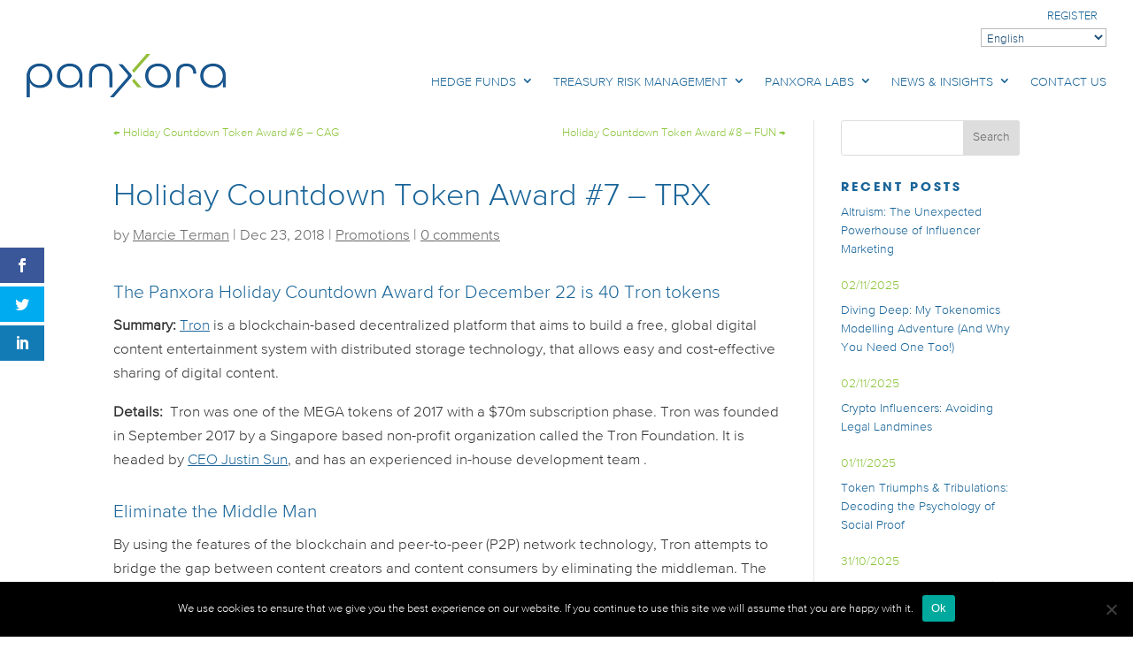

--- FILE ---
content_type: text/html; charset=UTF-8
request_url: https://panxora.io/holiday-countdown-token-award-7-trx/
body_size: 24451
content:
<!DOCTYPE html>
<html lang="en-GB" prefix="og: http://ogp.me/ns# fb: http://ogp.me/ns/fb#">
<head>
	<meta charset="UTF-8" />
<script type="3ddc0630c05306275bdc87f1-text/javascript">
/* <![CDATA[ */
var gform;gform||(document.addEventListener("gform_main_scripts_loaded",function(){gform.scriptsLoaded=!0}),document.addEventListener("gform/theme/scripts_loaded",function(){gform.themeScriptsLoaded=!0}),window.addEventListener("DOMContentLoaded",function(){gform.domLoaded=!0}),gform={domLoaded:!1,scriptsLoaded:!1,themeScriptsLoaded:!1,isFormEditor:()=>"function"==typeof InitializeEditor,callIfLoaded:function(o){return!(!gform.domLoaded||!gform.scriptsLoaded||!gform.themeScriptsLoaded&&!gform.isFormEditor()||(gform.isFormEditor()&&console.warn("The use of gform.initializeOnLoaded() is deprecated in the form editor context and will be removed in Gravity Forms 3.1."),o(),0))},initializeOnLoaded:function(o){gform.callIfLoaded(o)||(document.addEventListener("gform_main_scripts_loaded",()=>{gform.scriptsLoaded=!0,gform.callIfLoaded(o)}),document.addEventListener("gform/theme/scripts_loaded",()=>{gform.themeScriptsLoaded=!0,gform.callIfLoaded(o)}),window.addEventListener("DOMContentLoaded",()=>{gform.domLoaded=!0,gform.callIfLoaded(o)}))},hooks:{action:{},filter:{}},addAction:function(o,r,e,t){gform.addHook("action",o,r,e,t)},addFilter:function(o,r,e,t){gform.addHook("filter",o,r,e,t)},doAction:function(o){gform.doHook("action",o,arguments)},applyFilters:function(o){return gform.doHook("filter",o,arguments)},removeAction:function(o,r){gform.removeHook("action",o,r)},removeFilter:function(o,r,e){gform.removeHook("filter",o,r,e)},addHook:function(o,r,e,t,n){null==gform.hooks[o][r]&&(gform.hooks[o][r]=[]);var d=gform.hooks[o][r];null==n&&(n=r+"_"+d.length),gform.hooks[o][r].push({tag:n,callable:e,priority:t=null==t?10:t})},doHook:function(r,o,e){var t;if(e=Array.prototype.slice.call(e,1),null!=gform.hooks[r][o]&&((o=gform.hooks[r][o]).sort(function(o,r){return o.priority-r.priority}),o.forEach(function(o){"function"!=typeof(t=o.callable)&&(t=window[t]),"action"==r?t.apply(null,e):e[0]=t.apply(null,e)})),"filter"==r)return e[0]},removeHook:function(o,r,t,n){var e;null!=gform.hooks[o][r]&&(e=(e=gform.hooks[o][r]).filter(function(o,r,e){return!!(null!=n&&n!=o.tag||null!=t&&t!=o.priority)}),gform.hooks[o][r]=e)}});
/* ]]> */
</script>

<meta http-equiv="X-UA-Compatible" content="IE=edge">
	<link rel="pingback" href="https://panxora.io/xmlrpc.php" />

	<script type="3ddc0630c05306275bdc87f1-text/javascript">
		document.documentElement.className = 'js';
	</script>
	
	<title>Holiday Countdown Token Award #7 – TRX | Panxora</title>
<style id="et-divi-open-sans-inline-css">/* Original: https://fonts.googleapis.com/css?family=Open+Sans:300italic,400italic,600italic,700italic,800italic,400,300,600,700,800&#038;subset=latin,latin-ext&#038;display=swap *//* User Agent: Mozilla/5.0 (Unknown; Linux x86_64) AppleWebKit/538.1 (KHTML, like Gecko) Safari/538.1 Daum/4.1 */@font-face {font-family: 'Open Sans';font-style: italic;font-weight: 300;font-stretch: normal;font-display: swap;src: url(https://fonts.gstatic.com/s/opensans/v44/memQYaGs126MiZpBA-UFUIcVXSCEkx2cmqvXlWq8tWZ0Pw86hd0Rk5hkWV4exQ.ttf) format('truetype');}@font-face {font-family: 'Open Sans';font-style: italic;font-weight: 400;font-stretch: normal;font-display: swap;src: url(https://fonts.gstatic.com/s/opensans/v44/memQYaGs126MiZpBA-UFUIcVXSCEkx2cmqvXlWq8tWZ0Pw86hd0Rk8ZkWV4exQ.ttf) format('truetype');}@font-face {font-family: 'Open Sans';font-style: italic;font-weight: 600;font-stretch: normal;font-display: swap;src: url(https://fonts.gstatic.com/s/opensans/v44/memQYaGs126MiZpBA-UFUIcVXSCEkx2cmqvXlWq8tWZ0Pw86hd0RkxhjWV4exQ.ttf) format('truetype');}@font-face {font-family: 'Open Sans';font-style: italic;font-weight: 700;font-stretch: normal;font-display: swap;src: url(https://fonts.gstatic.com/s/opensans/v44/memQYaGs126MiZpBA-UFUIcVXSCEkx2cmqvXlWq8tWZ0Pw86hd0RkyFjWV4exQ.ttf) format('truetype');}@font-face {font-family: 'Open Sans';font-style: italic;font-weight: 800;font-stretch: normal;font-display: swap;src: url(https://fonts.gstatic.com/s/opensans/v44/memQYaGs126MiZpBA-UFUIcVXSCEkx2cmqvXlWq8tWZ0Pw86hd0Rk0ZjWV4exQ.ttf) format('truetype');}@font-face {font-family: 'Open Sans';font-style: normal;font-weight: 300;font-stretch: normal;font-display: swap;src: url(https://fonts.gstatic.com/s/opensans/v44/memSYaGs126MiZpBA-UvWbX2vVnXBbObj2OVZyOOSr4dVJWUgsiH0B4uaVc.ttf) format('truetype');}@font-face {font-family: 'Open Sans';font-style: normal;font-weight: 400;font-stretch: normal;font-display: swap;src: url(https://fonts.gstatic.com/s/opensans/v44/memSYaGs126MiZpBA-UvWbX2vVnXBbObj2OVZyOOSr4dVJWUgsjZ0B4uaVc.ttf) format('truetype');}@font-face {font-family: 'Open Sans';font-style: normal;font-weight: 600;font-stretch: normal;font-display: swap;src: url(https://fonts.gstatic.com/s/opensans/v44/memSYaGs126MiZpBA-UvWbX2vVnXBbObj2OVZyOOSr4dVJWUgsgH1x4uaVc.ttf) format('truetype');}@font-face {font-family: 'Open Sans';font-style: normal;font-weight: 700;font-stretch: normal;font-display: swap;src: url(https://fonts.gstatic.com/s/opensans/v44/memSYaGs126MiZpBA-UvWbX2vVnXBbObj2OVZyOOSr4dVJWUgsg-1x4uaVc.ttf) format('truetype');}@font-face {font-family: 'Open Sans';font-style: normal;font-weight: 800;font-stretch: normal;font-display: swap;src: url(https://fonts.gstatic.com/s/opensans/v44/memSYaGs126MiZpBA-UvWbX2vVnXBbObj2OVZyOOSr4dVJWUgshZ1x4uaVc.ttf) format('truetype');}/* User Agent: Mozilla/5.0 (Windows NT 6.1; WOW64; rv:27.0) Gecko/20100101 Firefox/27.0 */@font-face {font-family: 'Open Sans';font-style: italic;font-weight: 300;font-stretch: normal;font-display: swap;src: url(https://fonts.gstatic.com/s/opensans/v44/memQYaGs126MiZpBA-UFUIcVXSCEkx2cmqvXlWq8tWZ0Pw86hd0Rk5hkWV4exg.woff) format('woff');}@font-face {font-family: 'Open Sans';font-style: italic;font-weight: 400;font-stretch: normal;font-display: swap;src: url(https://fonts.gstatic.com/s/opensans/v44/memQYaGs126MiZpBA-UFUIcVXSCEkx2cmqvXlWq8tWZ0Pw86hd0Rk8ZkWV4exg.woff) format('woff');}@font-face {font-family: 'Open Sans';font-style: italic;font-weight: 600;font-stretch: normal;font-display: swap;src: url(https://fonts.gstatic.com/s/opensans/v44/memQYaGs126MiZpBA-UFUIcVXSCEkx2cmqvXlWq8tWZ0Pw86hd0RkxhjWV4exg.woff) format('woff');}@font-face {font-family: 'Open Sans';font-style: italic;font-weight: 700;font-stretch: normal;font-display: swap;src: url(https://fonts.gstatic.com/s/opensans/v44/memQYaGs126MiZpBA-UFUIcVXSCEkx2cmqvXlWq8tWZ0Pw86hd0RkyFjWV4exg.woff) format('woff');}@font-face {font-family: 'Open Sans';font-style: italic;font-weight: 800;font-stretch: normal;font-display: swap;src: url(https://fonts.gstatic.com/s/opensans/v44/memQYaGs126MiZpBA-UFUIcVXSCEkx2cmqvXlWq8tWZ0Pw86hd0Rk0ZjWV4exg.woff) format('woff');}@font-face {font-family: 'Open Sans';font-style: normal;font-weight: 300;font-stretch: normal;font-display: swap;src: url(https://fonts.gstatic.com/s/opensans/v44/memSYaGs126MiZpBA-UvWbX2vVnXBbObj2OVZyOOSr4dVJWUgsiH0B4uaVQ.woff) format('woff');}@font-face {font-family: 'Open Sans';font-style: normal;font-weight: 400;font-stretch: normal;font-display: swap;src: url(https://fonts.gstatic.com/s/opensans/v44/memSYaGs126MiZpBA-UvWbX2vVnXBbObj2OVZyOOSr4dVJWUgsjZ0B4uaVQ.woff) format('woff');}@font-face {font-family: 'Open Sans';font-style: normal;font-weight: 600;font-stretch: normal;font-display: swap;src: url(https://fonts.gstatic.com/s/opensans/v44/memSYaGs126MiZpBA-UvWbX2vVnXBbObj2OVZyOOSr4dVJWUgsgH1x4uaVQ.woff) format('woff');}@font-face {font-family: 'Open Sans';font-style: normal;font-weight: 700;font-stretch: normal;font-display: swap;src: url(https://fonts.gstatic.com/s/opensans/v44/memSYaGs126MiZpBA-UvWbX2vVnXBbObj2OVZyOOSr4dVJWUgsg-1x4uaVQ.woff) format('woff');}@font-face {font-family: 'Open Sans';font-style: normal;font-weight: 800;font-stretch: normal;font-display: swap;src: url(https://fonts.gstatic.com/s/opensans/v44/memSYaGs126MiZpBA-UvWbX2vVnXBbObj2OVZyOOSr4dVJWUgshZ1x4uaVQ.woff) format('woff');}/* User Agent: Mozilla/5.0 (Windows NT 6.3; rv:39.0) Gecko/20100101 Firefox/39.0 */@font-face {font-family: 'Open Sans';font-style: italic;font-weight: 300;font-stretch: normal;font-display: swap;src: url(https://fonts.gstatic.com/s/opensans/v44/memQYaGs126MiZpBA-UFUIcVXSCEkx2cmqvXlWq8tWZ0Pw86hd0Rk5hkWV4ewA.woff2) format('woff2');}@font-face {font-family: 'Open Sans';font-style: italic;font-weight: 400;font-stretch: normal;font-display: swap;src: url(https://fonts.gstatic.com/s/opensans/v44/memQYaGs126MiZpBA-UFUIcVXSCEkx2cmqvXlWq8tWZ0Pw86hd0Rk8ZkWV4ewA.woff2) format('woff2');}@font-face {font-family: 'Open Sans';font-style: italic;font-weight: 600;font-stretch: normal;font-display: swap;src: url(https://fonts.gstatic.com/s/opensans/v44/memQYaGs126MiZpBA-UFUIcVXSCEkx2cmqvXlWq8tWZ0Pw86hd0RkxhjWV4ewA.woff2) format('woff2');}@font-face {font-family: 'Open Sans';font-style: italic;font-weight: 700;font-stretch: normal;font-display: swap;src: url(https://fonts.gstatic.com/s/opensans/v44/memQYaGs126MiZpBA-UFUIcVXSCEkx2cmqvXlWq8tWZ0Pw86hd0RkyFjWV4ewA.woff2) format('woff2');}@font-face {font-family: 'Open Sans';font-style: italic;font-weight: 800;font-stretch: normal;font-display: swap;src: url(https://fonts.gstatic.com/s/opensans/v44/memQYaGs126MiZpBA-UFUIcVXSCEkx2cmqvXlWq8tWZ0Pw86hd0Rk0ZjWV4ewA.woff2) format('woff2');}@font-face {font-family: 'Open Sans';font-style: normal;font-weight: 300;font-stretch: normal;font-display: swap;src: url(https://fonts.gstatic.com/s/opensans/v44/memSYaGs126MiZpBA-UvWbX2vVnXBbObj2OVZyOOSr4dVJWUgsiH0B4uaVI.woff2) format('woff2');}@font-face {font-family: 'Open Sans';font-style: normal;font-weight: 400;font-stretch: normal;font-display: swap;src: url(https://fonts.gstatic.com/s/opensans/v44/memSYaGs126MiZpBA-UvWbX2vVnXBbObj2OVZyOOSr4dVJWUgsjZ0B4uaVI.woff2) format('woff2');}@font-face {font-family: 'Open Sans';font-style: normal;font-weight: 600;font-stretch: normal;font-display: swap;src: url(https://fonts.gstatic.com/s/opensans/v44/memSYaGs126MiZpBA-UvWbX2vVnXBbObj2OVZyOOSr4dVJWUgsgH1x4uaVI.woff2) format('woff2');}@font-face {font-family: 'Open Sans';font-style: normal;font-weight: 700;font-stretch: normal;font-display: swap;src: url(https://fonts.gstatic.com/s/opensans/v44/memSYaGs126MiZpBA-UvWbX2vVnXBbObj2OVZyOOSr4dVJWUgsg-1x4uaVI.woff2) format('woff2');}@font-face {font-family: 'Open Sans';font-style: normal;font-weight: 800;font-stretch: normal;font-display: swap;src: url(https://fonts.gstatic.com/s/opensans/v44/memSYaGs126MiZpBA-UvWbX2vVnXBbObj2OVZyOOSr4dVJWUgshZ1x4uaVI.woff2) format('woff2');}</style><meta name='robots' content='max-image-preview:large' />
	<style>img:is([sizes="auto" i], [sizes^="auto," i]) { contain-intrinsic-size: 3000px 1500px }</style>
	<script type="3ddc0630c05306275bdc87f1-text/javascript">
			let jqueryParams=[],jQuery=function(r){return jqueryParams=[...jqueryParams,r],jQuery},$=function(r){return jqueryParams=[...jqueryParams,r],$};window.jQuery=jQuery,window.$=jQuery;let customHeadScripts=!1;jQuery.fn=jQuery.prototype={},$.fn=jQuery.prototype={},jQuery.noConflict=function(r){if(window.jQuery)return jQuery=window.jQuery,$=window.jQuery,customHeadScripts=!0,jQuery.noConflict},jQuery.ready=function(r){jqueryParams=[...jqueryParams,r]},$.ready=function(r){jqueryParams=[...jqueryParams,r]},jQuery.load=function(r){jqueryParams=[...jqueryParams,r]},$.load=function(r){jqueryParams=[...jqueryParams,r]},jQuery.fn.ready=function(r){jqueryParams=[...jqueryParams,r]},$.fn.ready=function(r){jqueryParams=[...jqueryParams,r]};</script><link rel='dns-prefetch' href='//www.googletagmanager.com' />
<link rel='dns-prefetch' href='//fonts.googleapis.com' />
<link rel="alternate" type="application/rss+xml" title="Panxora &raquo; Feed" href="https://panxora.io/feed/" />
<link rel="alternate" type="application/rss+xml" title="Panxora &raquo; Comments Feed" href="https://panxora.io/comments/feed/" />
<link rel="alternate" type="application/rss+xml" title="Panxora &raquo; Holiday Countdown Token Award #7 – TRX Comments Feed" href="https://panxora.io/holiday-countdown-token-award-7-trx/feed/" />
<meta content="panxora-hedgefund v.3.29.1.1568379561" name="generator"/><link rel='stylesheet' id='wp-block-library-css' href='https://panxora.io/wp-includes/css/dist/block-library/style.min.css?ver=6.8.3' type='text/css' media='all' />
<style id='wp-block-library-theme-inline-css' type='text/css'>
.wp-block-audio :where(figcaption){color:#555;font-size:13px;text-align:center}.is-dark-theme .wp-block-audio :where(figcaption){color:#ffffffa6}.wp-block-audio{margin:0 0 1em}.wp-block-code{border:1px solid #ccc;border-radius:4px;font-family:Menlo,Consolas,monaco,monospace;padding:.8em 1em}.wp-block-embed :where(figcaption){color:#555;font-size:13px;text-align:center}.is-dark-theme .wp-block-embed :where(figcaption){color:#ffffffa6}.wp-block-embed{margin:0 0 1em}.blocks-gallery-caption{color:#555;font-size:13px;text-align:center}.is-dark-theme .blocks-gallery-caption{color:#ffffffa6}:root :where(.wp-block-image figcaption){color:#555;font-size:13px;text-align:center}.is-dark-theme :root :where(.wp-block-image figcaption){color:#ffffffa6}.wp-block-image{margin:0 0 1em}.wp-block-pullquote{border-bottom:4px solid;border-top:4px solid;color:currentColor;margin-bottom:1.75em}.wp-block-pullquote cite,.wp-block-pullquote footer,.wp-block-pullquote__citation{color:currentColor;font-size:.8125em;font-style:normal;text-transform:uppercase}.wp-block-quote{border-left:.25em solid;margin:0 0 1.75em;padding-left:1em}.wp-block-quote cite,.wp-block-quote footer{color:currentColor;font-size:.8125em;font-style:normal;position:relative}.wp-block-quote:where(.has-text-align-right){border-left:none;border-right:.25em solid;padding-left:0;padding-right:1em}.wp-block-quote:where(.has-text-align-center){border:none;padding-left:0}.wp-block-quote.is-large,.wp-block-quote.is-style-large,.wp-block-quote:where(.is-style-plain){border:none}.wp-block-search .wp-block-search__label{font-weight:700}.wp-block-search__button{border:1px solid #ccc;padding:.375em .625em}:where(.wp-block-group.has-background){padding:1.25em 2.375em}.wp-block-separator.has-css-opacity{opacity:.4}.wp-block-separator{border:none;border-bottom:2px solid;margin-left:auto;margin-right:auto}.wp-block-separator.has-alpha-channel-opacity{opacity:1}.wp-block-separator:not(.is-style-wide):not(.is-style-dots){width:100px}.wp-block-separator.has-background:not(.is-style-dots){border-bottom:none;height:1px}.wp-block-separator.has-background:not(.is-style-wide):not(.is-style-dots){height:2px}.wp-block-table{margin:0 0 1em}.wp-block-table td,.wp-block-table th{word-break:normal}.wp-block-table :where(figcaption){color:#555;font-size:13px;text-align:center}.is-dark-theme .wp-block-table :where(figcaption){color:#ffffffa6}.wp-block-video :where(figcaption){color:#555;font-size:13px;text-align:center}.is-dark-theme .wp-block-video :where(figcaption){color:#ffffffa6}.wp-block-video{margin:0 0 1em}:root :where(.wp-block-template-part.has-background){margin-bottom:0;margin-top:0;padding:1.25em 2.375em}
</style>
<style id='safe-svg-svg-icon-style-inline-css' type='text/css'>
.safe-svg-cover{text-align:center}.safe-svg-cover .safe-svg-inside{display:inline-block;max-width:100%}.safe-svg-cover svg{fill:currentColor;height:100%;max-height:100%;max-width:100%;width:100%}

</style>
<link rel='stylesheet' id='wp-components-css' href='https://panxora.io/wp-includes/css/dist/components/style.min.css?ver=6.8.3' type='text/css' media='all' />
<link rel='stylesheet' id='wp-preferences-css' href='https://panxora.io/wp-includes/css/dist/preferences/style.min.css?ver=6.8.3' type='text/css' media='all' />
<link rel='stylesheet' id='wp-block-editor-css' href='https://panxora.io/wp-includes/css/dist/block-editor/style.min.css?ver=6.8.3' type='text/css' media='all' />
<link rel='stylesheet' id='popup-maker-block-library-style-css' href='https://panxora.io/wp-content/plugins/popup-maker/dist/packages/block-library-style.css?ver=dbea705cfafe089d65f1' type='text/css' media='all' />
<style id='global-styles-inline-css' type='text/css'>
:root{--wp--preset--aspect-ratio--square: 1;--wp--preset--aspect-ratio--4-3: 4/3;--wp--preset--aspect-ratio--3-4: 3/4;--wp--preset--aspect-ratio--3-2: 3/2;--wp--preset--aspect-ratio--2-3: 2/3;--wp--preset--aspect-ratio--16-9: 16/9;--wp--preset--aspect-ratio--9-16: 9/16;--wp--preset--color--black: #000000;--wp--preset--color--cyan-bluish-gray: #abb8c3;--wp--preset--color--white: #ffffff;--wp--preset--color--pale-pink: #f78da7;--wp--preset--color--vivid-red: #cf2e2e;--wp--preset--color--luminous-vivid-orange: #ff6900;--wp--preset--color--luminous-vivid-amber: #fcb900;--wp--preset--color--light-green-cyan: #7bdcb5;--wp--preset--color--vivid-green-cyan: #00d084;--wp--preset--color--pale-cyan-blue: #8ed1fc;--wp--preset--color--vivid-cyan-blue: #0693e3;--wp--preset--color--vivid-purple: #9b51e0;--wp--preset--gradient--vivid-cyan-blue-to-vivid-purple: linear-gradient(135deg,rgba(6,147,227,1) 0%,rgb(155,81,224) 100%);--wp--preset--gradient--light-green-cyan-to-vivid-green-cyan: linear-gradient(135deg,rgb(122,220,180) 0%,rgb(0,208,130) 100%);--wp--preset--gradient--luminous-vivid-amber-to-luminous-vivid-orange: linear-gradient(135deg,rgba(252,185,0,1) 0%,rgba(255,105,0,1) 100%);--wp--preset--gradient--luminous-vivid-orange-to-vivid-red: linear-gradient(135deg,rgba(255,105,0,1) 0%,rgb(207,46,46) 100%);--wp--preset--gradient--very-light-gray-to-cyan-bluish-gray: linear-gradient(135deg,rgb(238,238,238) 0%,rgb(169,184,195) 100%);--wp--preset--gradient--cool-to-warm-spectrum: linear-gradient(135deg,rgb(74,234,220) 0%,rgb(151,120,209) 20%,rgb(207,42,186) 40%,rgb(238,44,130) 60%,rgb(251,105,98) 80%,rgb(254,248,76) 100%);--wp--preset--gradient--blush-light-purple: linear-gradient(135deg,rgb(255,206,236) 0%,rgb(152,150,240) 100%);--wp--preset--gradient--blush-bordeaux: linear-gradient(135deg,rgb(254,205,165) 0%,rgb(254,45,45) 50%,rgb(107,0,62) 100%);--wp--preset--gradient--luminous-dusk: linear-gradient(135deg,rgb(255,203,112) 0%,rgb(199,81,192) 50%,rgb(65,88,208) 100%);--wp--preset--gradient--pale-ocean: linear-gradient(135deg,rgb(255,245,203) 0%,rgb(182,227,212) 50%,rgb(51,167,181) 100%);--wp--preset--gradient--electric-grass: linear-gradient(135deg,rgb(202,248,128) 0%,rgb(113,206,126) 100%);--wp--preset--gradient--midnight: linear-gradient(135deg,rgb(2,3,129) 0%,rgb(40,116,252) 100%);--wp--preset--font-size--small: 13px;--wp--preset--font-size--medium: 20px;--wp--preset--font-size--large: 36px;--wp--preset--font-size--x-large: 42px;--wp--preset--spacing--20: 0.44rem;--wp--preset--spacing--30: 0.67rem;--wp--preset--spacing--40: 1rem;--wp--preset--spacing--50: 1.5rem;--wp--preset--spacing--60: 2.25rem;--wp--preset--spacing--70: 3.38rem;--wp--preset--spacing--80: 5.06rem;--wp--preset--shadow--natural: 6px 6px 9px rgba(0, 0, 0, 0.2);--wp--preset--shadow--deep: 12px 12px 50px rgba(0, 0, 0, 0.4);--wp--preset--shadow--sharp: 6px 6px 0px rgba(0, 0, 0, 0.2);--wp--preset--shadow--outlined: 6px 6px 0px -3px rgba(255, 255, 255, 1), 6px 6px rgba(0, 0, 0, 1);--wp--preset--shadow--crisp: 6px 6px 0px rgba(0, 0, 0, 1);}:root { --wp--style--global--content-size: 823px;--wp--style--global--wide-size: 1080px; }:where(body) { margin: 0; }.wp-site-blocks > .alignleft { float: left; margin-right: 2em; }.wp-site-blocks > .alignright { float: right; margin-left: 2em; }.wp-site-blocks > .aligncenter { justify-content: center; margin-left: auto; margin-right: auto; }:where(.is-layout-flex){gap: 0.5em;}:where(.is-layout-grid){gap: 0.5em;}.is-layout-flow > .alignleft{float: left;margin-inline-start: 0;margin-inline-end: 2em;}.is-layout-flow > .alignright{float: right;margin-inline-start: 2em;margin-inline-end: 0;}.is-layout-flow > .aligncenter{margin-left: auto !important;margin-right: auto !important;}.is-layout-constrained > .alignleft{float: left;margin-inline-start: 0;margin-inline-end: 2em;}.is-layout-constrained > .alignright{float: right;margin-inline-start: 2em;margin-inline-end: 0;}.is-layout-constrained > .aligncenter{margin-left: auto !important;margin-right: auto !important;}.is-layout-constrained > :where(:not(.alignleft):not(.alignright):not(.alignfull)){max-width: var(--wp--style--global--content-size);margin-left: auto !important;margin-right: auto !important;}.is-layout-constrained > .alignwide{max-width: var(--wp--style--global--wide-size);}body .is-layout-flex{display: flex;}.is-layout-flex{flex-wrap: wrap;align-items: center;}.is-layout-flex > :is(*, div){margin: 0;}body .is-layout-grid{display: grid;}.is-layout-grid > :is(*, div){margin: 0;}body{padding-top: 0px;padding-right: 0px;padding-bottom: 0px;padding-left: 0px;}a:where(:not(.wp-element-button)){text-decoration: underline;}:root :where(.wp-element-button, .wp-block-button__link){background-color: #32373c;border-width: 0;color: #fff;font-family: inherit;font-size: inherit;line-height: inherit;padding: calc(0.667em + 2px) calc(1.333em + 2px);text-decoration: none;}.has-black-color{color: var(--wp--preset--color--black) !important;}.has-cyan-bluish-gray-color{color: var(--wp--preset--color--cyan-bluish-gray) !important;}.has-white-color{color: var(--wp--preset--color--white) !important;}.has-pale-pink-color{color: var(--wp--preset--color--pale-pink) !important;}.has-vivid-red-color{color: var(--wp--preset--color--vivid-red) !important;}.has-luminous-vivid-orange-color{color: var(--wp--preset--color--luminous-vivid-orange) !important;}.has-luminous-vivid-amber-color{color: var(--wp--preset--color--luminous-vivid-amber) !important;}.has-light-green-cyan-color{color: var(--wp--preset--color--light-green-cyan) !important;}.has-vivid-green-cyan-color{color: var(--wp--preset--color--vivid-green-cyan) !important;}.has-pale-cyan-blue-color{color: var(--wp--preset--color--pale-cyan-blue) !important;}.has-vivid-cyan-blue-color{color: var(--wp--preset--color--vivid-cyan-blue) !important;}.has-vivid-purple-color{color: var(--wp--preset--color--vivid-purple) !important;}.has-black-background-color{background-color: var(--wp--preset--color--black) !important;}.has-cyan-bluish-gray-background-color{background-color: var(--wp--preset--color--cyan-bluish-gray) !important;}.has-white-background-color{background-color: var(--wp--preset--color--white) !important;}.has-pale-pink-background-color{background-color: var(--wp--preset--color--pale-pink) !important;}.has-vivid-red-background-color{background-color: var(--wp--preset--color--vivid-red) !important;}.has-luminous-vivid-orange-background-color{background-color: var(--wp--preset--color--luminous-vivid-orange) !important;}.has-luminous-vivid-amber-background-color{background-color: var(--wp--preset--color--luminous-vivid-amber) !important;}.has-light-green-cyan-background-color{background-color: var(--wp--preset--color--light-green-cyan) !important;}.has-vivid-green-cyan-background-color{background-color: var(--wp--preset--color--vivid-green-cyan) !important;}.has-pale-cyan-blue-background-color{background-color: var(--wp--preset--color--pale-cyan-blue) !important;}.has-vivid-cyan-blue-background-color{background-color: var(--wp--preset--color--vivid-cyan-blue) !important;}.has-vivid-purple-background-color{background-color: var(--wp--preset--color--vivid-purple) !important;}.has-black-border-color{border-color: var(--wp--preset--color--black) !important;}.has-cyan-bluish-gray-border-color{border-color: var(--wp--preset--color--cyan-bluish-gray) !important;}.has-white-border-color{border-color: var(--wp--preset--color--white) !important;}.has-pale-pink-border-color{border-color: var(--wp--preset--color--pale-pink) !important;}.has-vivid-red-border-color{border-color: var(--wp--preset--color--vivid-red) !important;}.has-luminous-vivid-orange-border-color{border-color: var(--wp--preset--color--luminous-vivid-orange) !important;}.has-luminous-vivid-amber-border-color{border-color: var(--wp--preset--color--luminous-vivid-amber) !important;}.has-light-green-cyan-border-color{border-color: var(--wp--preset--color--light-green-cyan) !important;}.has-vivid-green-cyan-border-color{border-color: var(--wp--preset--color--vivid-green-cyan) !important;}.has-pale-cyan-blue-border-color{border-color: var(--wp--preset--color--pale-cyan-blue) !important;}.has-vivid-cyan-blue-border-color{border-color: var(--wp--preset--color--vivid-cyan-blue) !important;}.has-vivid-purple-border-color{border-color: var(--wp--preset--color--vivid-purple) !important;}.has-vivid-cyan-blue-to-vivid-purple-gradient-background{background: var(--wp--preset--gradient--vivid-cyan-blue-to-vivid-purple) !important;}.has-light-green-cyan-to-vivid-green-cyan-gradient-background{background: var(--wp--preset--gradient--light-green-cyan-to-vivid-green-cyan) !important;}.has-luminous-vivid-amber-to-luminous-vivid-orange-gradient-background{background: var(--wp--preset--gradient--luminous-vivid-amber-to-luminous-vivid-orange) !important;}.has-luminous-vivid-orange-to-vivid-red-gradient-background{background: var(--wp--preset--gradient--luminous-vivid-orange-to-vivid-red) !important;}.has-very-light-gray-to-cyan-bluish-gray-gradient-background{background: var(--wp--preset--gradient--very-light-gray-to-cyan-bluish-gray) !important;}.has-cool-to-warm-spectrum-gradient-background{background: var(--wp--preset--gradient--cool-to-warm-spectrum) !important;}.has-blush-light-purple-gradient-background{background: var(--wp--preset--gradient--blush-light-purple) !important;}.has-blush-bordeaux-gradient-background{background: var(--wp--preset--gradient--blush-bordeaux) !important;}.has-luminous-dusk-gradient-background{background: var(--wp--preset--gradient--luminous-dusk) !important;}.has-pale-ocean-gradient-background{background: var(--wp--preset--gradient--pale-ocean) !important;}.has-electric-grass-gradient-background{background: var(--wp--preset--gradient--electric-grass) !important;}.has-midnight-gradient-background{background: var(--wp--preset--gradient--midnight) !important;}.has-small-font-size{font-size: var(--wp--preset--font-size--small) !important;}.has-medium-font-size{font-size: var(--wp--preset--font-size--medium) !important;}.has-large-font-size{font-size: var(--wp--preset--font-size--large) !important;}.has-x-large-font-size{font-size: var(--wp--preset--font-size--x-large) !important;}
:where(.wp-block-post-template.is-layout-flex){gap: 1.25em;}:where(.wp-block-post-template.is-layout-grid){gap: 1.25em;}
:where(.wp-block-columns.is-layout-flex){gap: 2em;}:where(.wp-block-columns.is-layout-grid){gap: 2em;}
:root :where(.wp-block-pullquote){font-size: 1.5em;line-height: 1.6;}
</style>
<link rel='stylesheet' id='cookie-notice-front-css' href='https://panxora.io/wp-content/plugins/cookie-notice/css/front.min.css?ver=2.5.8' type='text/css' media='all' />
<link rel='stylesheet' id='wtfdivi-user-css-css' href='https://panxora.io/wp-content/uploads/wtfdivi/wp_head.css?ver=1621967873' type='text/css' media='all' />
<link rel='stylesheet' id='mf_webfonts_3842743-css' href='https://panxora.io/wp-content/plugins/panxora-microsite/panxora-microsite.css?ver=6.8.3' type='text/css' media='all' />
<link rel='stylesheet' id='et_monarch-css-css' href='https://panxora.io/wp-content/plugins/monarch_disabled/css/style.css?ver=1.4.14' type='text/css' media='all' />
<style type="text/css">@font-face {font-family:Open Sans;font-style:normal;font-weight:400;src:url(/cf-fonts/s/open-sans/5.0.20/greek/400/normal.woff2);unicode-range:U+0370-03FF;font-display:swap;}@font-face {font-family:Open Sans;font-style:normal;font-weight:400;src:url(/cf-fonts/s/open-sans/5.0.20/hebrew/400/normal.woff2);unicode-range:U+0590-05FF,U+200C-2010,U+20AA,U+25CC,U+FB1D-FB4F;font-display:swap;}@font-face {font-family:Open Sans;font-style:normal;font-weight:400;src:url(/cf-fonts/s/open-sans/5.0.20/cyrillic/400/normal.woff2);unicode-range:U+0301,U+0400-045F,U+0490-0491,U+04B0-04B1,U+2116;font-display:swap;}@font-face {font-family:Open Sans;font-style:normal;font-weight:400;src:url(/cf-fonts/s/open-sans/5.0.20/cyrillic-ext/400/normal.woff2);unicode-range:U+0460-052F,U+1C80-1C88,U+20B4,U+2DE0-2DFF,U+A640-A69F,U+FE2E-FE2F;font-display:swap;}@font-face {font-family:Open Sans;font-style:normal;font-weight:400;src:url(/cf-fonts/s/open-sans/5.0.20/vietnamese/400/normal.woff2);unicode-range:U+0102-0103,U+0110-0111,U+0128-0129,U+0168-0169,U+01A0-01A1,U+01AF-01B0,U+0300-0301,U+0303-0304,U+0308-0309,U+0323,U+0329,U+1EA0-1EF9,U+20AB;font-display:swap;}@font-face {font-family:Open Sans;font-style:normal;font-weight:400;src:url(/cf-fonts/s/open-sans/5.0.20/greek-ext/400/normal.woff2);unicode-range:U+1F00-1FFF;font-display:swap;}@font-face {font-family:Open Sans;font-style:normal;font-weight:400;src:url(/cf-fonts/s/open-sans/5.0.20/latin/400/normal.woff2);unicode-range:U+0000-00FF,U+0131,U+0152-0153,U+02BB-02BC,U+02C6,U+02DA,U+02DC,U+0304,U+0308,U+0329,U+2000-206F,U+2074,U+20AC,U+2122,U+2191,U+2193,U+2212,U+2215,U+FEFF,U+FFFD;font-display:swap;}@font-face {font-family:Open Sans;font-style:normal;font-weight:400;src:url(/cf-fonts/s/open-sans/5.0.20/latin-ext/400/normal.woff2);unicode-range:U+0100-02AF,U+0304,U+0308,U+0329,U+1E00-1E9F,U+1EF2-1EFF,U+2020,U+20A0-20AB,U+20AD-20CF,U+2113,U+2C60-2C7F,U+A720-A7FF;font-display:swap;}@font-face {font-family:Open Sans;font-style:normal;font-weight:700;src:url(/cf-fonts/s/open-sans/5.0.20/hebrew/700/normal.woff2);unicode-range:U+0590-05FF,U+200C-2010,U+20AA,U+25CC,U+FB1D-FB4F;font-display:swap;}@font-face {font-family:Open Sans;font-style:normal;font-weight:700;src:url(/cf-fonts/s/open-sans/5.0.20/vietnamese/700/normal.woff2);unicode-range:U+0102-0103,U+0110-0111,U+0128-0129,U+0168-0169,U+01A0-01A1,U+01AF-01B0,U+0300-0301,U+0303-0304,U+0308-0309,U+0323,U+0329,U+1EA0-1EF9,U+20AB;font-display:swap;}@font-face {font-family:Open Sans;font-style:normal;font-weight:700;src:url(/cf-fonts/s/open-sans/5.0.20/cyrillic-ext/700/normal.woff2);unicode-range:U+0460-052F,U+1C80-1C88,U+20B4,U+2DE0-2DFF,U+A640-A69F,U+FE2E-FE2F;font-display:swap;}@font-face {font-family:Open Sans;font-style:normal;font-weight:700;src:url(/cf-fonts/s/open-sans/5.0.20/latin/700/normal.woff2);unicode-range:U+0000-00FF,U+0131,U+0152-0153,U+02BB-02BC,U+02C6,U+02DA,U+02DC,U+0304,U+0308,U+0329,U+2000-206F,U+2074,U+20AC,U+2122,U+2191,U+2193,U+2212,U+2215,U+FEFF,U+FFFD;font-display:swap;}@font-face {font-family:Open Sans;font-style:normal;font-weight:700;src:url(/cf-fonts/s/open-sans/5.0.20/greek-ext/700/normal.woff2);unicode-range:U+1F00-1FFF;font-display:swap;}@font-face {font-family:Open Sans;font-style:normal;font-weight:700;src:url(/cf-fonts/s/open-sans/5.0.20/latin-ext/700/normal.woff2);unicode-range:U+0100-02AF,U+0304,U+0308,U+0329,U+1E00-1E9F,U+1EF2-1EFF,U+2020,U+20A0-20AB,U+20AD-20CF,U+2113,U+2C60-2C7F,U+A720-A7FF;font-display:swap;}@font-face {font-family:Open Sans;font-style:normal;font-weight:700;src:url(/cf-fonts/s/open-sans/5.0.20/cyrillic/700/normal.woff2);unicode-range:U+0301,U+0400-045F,U+0490-0491,U+04B0-04B1,U+2116;font-display:swap;}@font-face {font-family:Open Sans;font-style:normal;font-weight:700;src:url(/cf-fonts/s/open-sans/5.0.20/greek/700/normal.woff2);unicode-range:U+0370-03FF;font-display:swap;}</style>
<link rel='stylesheet' id='hover-box-styles-css' href='https://panxora.io/wp-content/plugins/hover-box/styles/style.min.css?ver=1.0.0' type='text/css' media='all' />
<link rel='stylesheet' id='divi-style-parent-css' href='https://panxora.io/wp-content/themes/Divi/style-static.min.css?ver=4.22.2' type='text/css' media='all' />
<link rel='stylesheet' id='divi-style-pum-css' href='https://panxora.io/wp-content/themes/panxora-hedgefund/style.css?ver=4.22.2' type='text/css' media='all' />
<!--n2css--><!--n2js--><script type="3ddc0630c05306275bdc87f1-text/javascript" id="cookie-notice-front-js-before">
/* <![CDATA[ */
var cnArgs = {"ajaxUrl":"https:\/\/panxora.io\/wp-admin\/admin-ajax.php","nonce":"b1d91d6a93","hideEffect":"fade","position":"bottom","onScroll":true,"onScrollOffset":100,"onClick":false,"cookieName":"cookie_notice_accepted","cookieTime":2592000,"cookieTimeRejected":2592000,"globalCookie":false,"redirection":false,"cache":false,"revokeCookies":false,"revokeCookiesOpt":"automatic"};
/* ]]> */
</script>
<script type="3ddc0630c05306275bdc87f1-text/javascript" src="https://panxora.io/wp-content/plugins/cookie-notice/js/front.min.js?ver=2.5.8" id="cookie-notice-front-js"></script>

<!-- Google tag (gtag.js) snippet added by Site Kit -->
<!-- Google Analytics snippet added by Site Kit -->
<script type="3ddc0630c05306275bdc87f1-text/javascript" src="https://www.googletagmanager.com/gtag/js?id=GT-5NTTBV3N" id="google_gtagjs-js" async></script>
<script type="3ddc0630c05306275bdc87f1-text/javascript" id="google_gtagjs-js-after">
/* <![CDATA[ */
window.dataLayer = window.dataLayer || [];function gtag(){dataLayer.push(arguments);}
gtag("set","linker",{"domains":["panxora.io"]});
gtag("js", new Date());
gtag("set", "developer_id.dZTNiMT", true);
gtag("config", "GT-5NTTBV3N");
 window._googlesitekit = window._googlesitekit || {}; window._googlesitekit.throttledEvents = []; window._googlesitekit.gtagEvent = (name, data) => { var key = JSON.stringify( { name, data } ); if ( !! window._googlesitekit.throttledEvents[ key ] ) { return; } window._googlesitekit.throttledEvents[ key ] = true; setTimeout( () => { delete window._googlesitekit.throttledEvents[ key ]; }, 5 ); gtag( "event", name, { ...data, event_source: "site-kit" } ); }; 
/* ]]> */
</script>
<link rel="https://api.w.org/" href="https://panxora.io/wp-json/" /><link rel="alternate" title="JSON" type="application/json" href="https://panxora.io/wp-json/wp/v2/posts/1668" /><link rel="EditURI" type="application/rsd+xml" title="RSD" href="https://panxora.io/xmlrpc.php?rsd" />
<meta name="generator" content="WordPress 6.8.3" />
<link rel="canonical" href="https://panxora.io/holiday-countdown-token-award-7-trx/" />
<link rel='shortlink' href='https://panxora.io/?p=1668' />
<link rel="alternate" title="oEmbed (JSON)" type="application/json+oembed" href="https://panxora.io/wp-json/oembed/1.0/embed?url=https%3A%2F%2Fpanxora.io%2Fholiday-countdown-token-award-7-trx%2F" />
<link rel="alternate" title="oEmbed (XML)" type="text/xml+oembed" href="https://panxora.io/wp-json/oembed/1.0/embed?url=https%3A%2F%2Fpanxora.io%2Fholiday-countdown-token-award-7-trx%2F&#038;format=xml" />
	<script type="3ddc0630c05306275bdc87f1-text/javascript">
	 
	</script>
<style>
.db_title, .db_tagline { 
    margin-right: 30px;
    margin-top: 8px;
    line-height: 1em;
}
.db_title_and_tagline {
    display: flex;
}
.db_tagline_below_title_on .db_title_and_tagline {
    flex-direction: column;
}
</style>
    <style>
/* Display the team member icons */
.db_pb_team_member_website_icon:before{content:"\e0e3";}
.db_pb_team_member_email_icon:before{content:"\e010";}
.db_pb_team_member_instagram_icon:before{content:"\e09a";}

/* Fix email icon hidden by Email Address Encoder plugin */
ul.et_pb_member_social_links li > span { 
	display: inline-block !important; 
}
</style>
<style>
@media only screen and (min-width: 981px) {
    .et_pb_module.db_inline_form .et_pb_newsletter_fields > p { 
        flex: auto !important;
    }
    .et_pb_module.db_inline_form .et_pb_newsletter_fields p.et_pb_newsletter_field {
        margin-right: 2%; 
    }
}
</style>
<meta name="generator" content="Site Kit by Google 1.164.0" />		<script type="3ddc0630c05306275bdc87f1-text/javascript">
			var _statcounter = _statcounter || [];
			_statcounter.push({"tags": {"author": "marcie"}});
		</script>
		<style type="text/css" id="et-social-custom-css">
				 .et_monarch .et_social_networks.et_social_circle .et_social_facebook i, .et_monarch .et_social_networks.et_social_circle .et_social_twitter i, .et_monarch .et_social_networks.et_social_circle .et_social_linkedin i, .et_monarch .et_social_networks.et_social_circle .et_social_youtube i { background-color: #fff; color: #183255; } .et_social_networks.et_social_circle li.et_social_facebook:hover i, .et_monarch .et_social_networks.et_social_circle .et_social_twitter:hover i, .et_monarch .et_social_networks.et_social_circle .et_social_linkedin:hover i, .et_monarch .et_social_networks.et_social_circle .et_social_youtube:hover i { background-color: #ffffff!important; opacity:0.4!important } .et_monarch .et_social_autowidth li { width: auto; margin: 0 5% 5% 0 !important; }
			</style><meta name="viewport" content="width=device-width, initial-scale=1.0, maximum-scale=1.0, user-scalable=0" /><link rel="icon" href="https://panxora.io/wp-content/uploads/2019/11/panxora-favicon-150x150.png" sizes="32x32" />
<link rel="icon" href="https://panxora.io/wp-content/uploads/2019/11/panxora-favicon-300x300.png" sizes="192x192" />
<link rel="apple-touch-icon" href="https://panxora.io/wp-content/uploads/2019/11/panxora-favicon-300x300.png" />
<meta name="msapplication-TileImage" content="https://panxora.io/wp-content/uploads/2019/11/panxora-favicon-300x300.png" />
<style type='text/css'></style><link rel="stylesheet" id="et-divi-customizer-global-cached-inline-styles" href="https://panxora.io/wp-content/et-cache/global/et-divi-customizer-global.min.css?ver=1762100288" /><link rel="stylesheet" id="et-core-unified-tb-1863-tb-3516-tb-1965-1668-cached-inline-styles" href="https://panxora.io/wp-content/et-cache/1668/et-core-unified-tb-1863-tb-3516-tb-1965-1668.min.css?ver=1762151876" />
<!-- START - Open Graph and Twitter Card Tags 3.3.5 -->
 <!-- Facebook Open Graph -->
  <meta property="og:locale" content="en_GB"/>
  <meta property="og:site_name" content="Panxora"/>
  <meta property="og:title" content="Holiday Countdown Token Award #7 – TRX"/>
  <meta property="og:url" content="https://panxora.io/holiday-countdown-token-award-7-trx/"/>
  <meta property="og:type" content="article"/>
  <meta property="og:description" content="The Panxora Holiday Countdown Award for December 22 is 40 Tron tokens
Summary: Tron is a blockchain-based decentralized platform that aims to build a free, global digital content entertainment system with distributed storage technology, that allows easy and cost-effective sharing of digital content."/>
  <meta property="article:published_time" content="2018-12-23T00:57:24+00:00"/>
  <meta property="article:modified_time" content="2022-01-12T12:49:50+00:00" />
  <meta property="og:updated_time" content="2022-01-12T12:49:50+00:00" />
  <meta property="article:section" content="Promotions"/>
 <!-- Google+ / Schema.org -->
 <!-- Twitter Cards -->
  <meta name="twitter:title" content="Holiday Countdown Token Award #7 – TRX"/>
  <meta name="twitter:url" content="https://panxora.io/holiday-countdown-token-award-7-trx/"/>
  <meta name="twitter:card" content="summary_large_image"/>
 <!-- SEO -->
 <!-- Misc. tags -->
 <!-- is_singular -->
<!-- END - Open Graph and Twitter Card Tags 3.3.5 -->
	
</head>
<body class="wp-singular post-template-default single single-post postid-1668 single-format-standard wp-theme-Divi wp-child-theme-panxora-hedgefund et-tb-has-template et-tb-has-header et-tb-has-body et-tb-has-footer cookies-not-set dbdb_divi_2_4_up desktop et_monarch et_button_no_icon et_pb_button_helper_class et_cover_background et_pb_gutter osx et_pb_gutters2 et_smooth_scroll et_divi_theme et-db">
	<div id="page-container">
<div id="et-boc" class="et-boc">
			
		<header class="et-l et-l--header">
			<div class="et_builder_inner_content et_pb_gutters2"><div class="et_pb_section et_pb_section_0_tb_header et_pb_fullwidth_section et_section_regular et_pb_section--with-menu" >
				
				
				
				
				
				
				<div id="top-menu-container" class="et_pb_module et_pb_fullwidth_code et_pb_fullwidth_code_0_tb_header horizontal-list">
				
				
				
				
				<div class="et_pb_code_inner"><ul style="padding-bottom:0px">
  <li><a href="https://panxora.io/contact-us" target="_blank" rel="noopener noreferrer">Register</a></li>
  <li class="lang"><div class="gtranslate_wrapper" id="gt-wrapper-78342607"></div></li>
</ul></div>
			</div><div id="px-nav" class="et_pb_module et_pb_fullwidth_menu et_pb_fullwidth_menu_0_tb_header et_pb_bg_layout_light  et_pb_text_align_right et_dropdown_animation_fade et_pb_fullwidth_menu_fullwidth et_pb_fullwidth_menu--with-logo et_pb_fullwidth_menu--style-left_aligned">
					
					
					
					
					<div class="et_pb_row clearfix">
						<div class="et_pb_menu__logo-wrap">
			  <div class="et_pb_menu__logo">
				<a href="/" ><img decoding="async" width="225" height="49" src="https://panxora.io/wp-content/uploads/2019/11/panxora-logo.png" alt="" class="wp-image-1590" /></a>
			  </div>
			</div>
						<div class="et_pb_menu__wrap">
							<div class="et_pb_menu__menu">
								<nav class="et-menu-nav fullwidth-menu-nav"><ul id="menu-main-navigation" class="et-menu fullwidth-menu nav"><li class="et_pb_menu_page_id-6121 menu-item menu-item-type-post_type menu-item-object-page menu-item-has-children menu-item-7760"><a href="https://panxora.io/panxora-hedge-funds/">Hedge Funds</a>
<ul class="sub-menu">
	<li class="et_pb_menu_page_id-5279 menu-item menu-item-type-post_type menu-item-object-page menu-item-5413"><a href="https://panxora.io/hedge-fund/panxora-crypto-1-hedge-fund/">Panxora Crypto I Hedge Fund</a></li>
	<li class="et_pb_menu_page_id-4884 menu-item menu-item-type-post_type menu-item-object-page menu-item-5415"><a href="https://panxora.io/hedge-fund/panxora-defi-hedge-fund/hedge-fund-meeting-request/">Hedge Fund Meeting Request</a></li>
	<li class="et_pb_menu_page_id-3190 menu-item menu-item-type-post_type menu-item-object-page menu-item-3196"><a href="https://panxora.io/hedge-fund/panxora-defi-hedge-fund/hedge-fund-performance-report-request/">Hedge Fund Performance Report Request</a></li>
	<li class="et_pb_menu_page_id-2834 menu-item menu-item-type-post_type menu-item-object-page menu-item-has-children menu-item-2860"><a href="https://panxora.io/hedge-fund/panxora-digital-ventures/">Digital Ventures &#8211; Token Investment</a>
	<ul class="sub-menu">
		<li class="et_pb_menu_page_id-2994 menu-item menu-item-type-post_type menu-item-object-page menu-item-2999"><a href="https://panxora.io/hedge-fund/panxora-digital-ventures/token-investment-portfolio/">Token Investment Portfolio</a></li>
		<li class="et_pb_menu_page_id-3131 menu-item menu-item-type-post_type menu-item-object-page menu-item-3133"><a href="https://panxora.io/hedge-fund/panxora-digital-ventures/request-a-token-review/">Token Review Request</a></li>
	</ul>
</li>
</ul>
</li>
<li class="et_pb_menu_page_id-7850 menu-item menu-item-type-custom menu-item-object-custom menu-item-has-children menu-item-7850"><a href="https://panxora.io/cryptocurrency-risk-management">Treasury Risk Management</a>
<ul class="sub-menu">
	<li class="et_pb_menu_page_id-7870 menu-item menu-item-type-post_type menu-item-object-page menu-item-8824"><a href="https://panxora.io/cryptocurrency-risk-management/">Risk Management as a Service</a></li>
	<li class="et_pb_menu_page_id-8482 menu-item menu-item-type-post_type menu-item-object-page menu-item-8575"><a href="https://panxora.io/basket-trading/">Basket Trading | ETF Builder</a></li>
</ul>
</li>
<li class="et_pb_menu_page_id-1473 menu-item menu-item-type-post_type menu-item-object-page menu-item-has-children menu-item-1478"><a href="https://panxora.io/panxora-labs/">Panxora Labs</a>
<ul class="sub-menu">
	<li class="et_pb_menu_page_id-3218 menu-item menu-item-type-post_type menu-item-object-page menu-item-3225"><a href="https://panxora.io/panxora-labs/market-making-services/">Market Making Services</a></li>
	<li class="et_pb_menu_page_id-5365 menu-item menu-item-type-post_type menu-item-object-page menu-item-5404"><a href="https://panxora.io/panxora-labs/technology/">Model Technology</a></li>
</ul>
</li>
<li class="et_pb_menu_page_id-3441 menu-item menu-item-type-post_type menu-item-object-page menu-item-has-children menu-item-3444"><a href="https://panxora.io/news-and-insights/">News &#038; Insights</a>
<ul class="sub-menu">
	<li class="et_pb_menu_page_id-5428 menu-item menu-item-type-custom menu-item-object-custom menu-item-5428"><a href="/news-and-insights/">News &#038; Insights</a></li>
	<li class="et_pb_menu_page_id-5002 menu-item menu-item-type-post_type menu-item-object-page menu-item-5427"><a href="https://panxora.io/panxora-in-the-news/">Panxora in the news</a></li>
</ul>
</li>
<li class="et_pb_menu_page_id-1333 menu-item menu-item-type-post_type menu-item-object-page menu-item-1346"><a href="https://panxora.io/contact-us/">Contact us</a></li>
</ul></nav>
							</div>
							
							
							<div class="et_mobile_nav_menu">
				<div class="mobile_nav closed">
					<span class="mobile_menu_bar"></span>
				</div>
			</div>
						</div>
						
					</div>
				</div>
				
				
			</div>		</div>
	</header>
	<div id="et-main-area">
	
    <div id="main-content">
    <div class="et-l et-l--body">
			<div class="et_builder_inner_content et_pb_gutters2"><div id="post-content" class="et_pb_section et_pb_section_0_tb_body et_section_regular" >
				
				
				
				
				
				
				<div class="et_pb_row et_pb_row_0_tb_body">
				<div class="et_pb_column et_pb_column_3_4 et_pb_column_0_tb_body  et_pb_css_mix_blend_mode_passthrough">
				
				
				
				
				<div class="et_pb_with_border et_pb_module et_pb_post_nav_0_tb_body et_pb_posts_nav nav-single">
								<span class="nav-previous"
									>
					<a href="https://panxora.io/holiday-countdown-token-award-6-cag/" rel="prev">
												<span class="meta-nav">&larr; </span><span class="nav-label">Holiday Countdown Token Award #6 – CAG</span>
					</a>
				</span>
							<span class="nav-next"
									>
					<a href="https://panxora.io/holiday-countdown-token-award-8-fun/" rel="next">
												<span class="nav-label">Holiday Countdown Token Award #8 – FUN</span><span class="meta-nav"> &rarr;</span>
					</a>
				</span>
			
			</div><div class="et_pb_module et_pb_post_title et_pb_post_title_0_tb_body et_pb_bg_layout_light  et_pb_text_align_left"   >
				
				
				
				
				
				<div class="et_pb_title_container">
					<h1 class="entry-title">Holiday Countdown Token Award #7 – TRX</h1><p class="et_pb_title_meta_container"> by <span class="author vcard"><a href="https://panxora.io/author/marcie/" title="Posts by Marcie Terman" rel="author">Marcie Terman</a></span> | <span class="published">Dec 23, 2018</span> | <a href="https://panxora.io/category/promotions/" rel="category tag">Promotions</a> | <span class="comments-number"><a href="https://panxora.io/holiday-countdown-token-award-7-trx/#respond">0 comments</a></span></p>
				</div>
				<div class="et_pb_title_featured_container"><span class="et_pb_image_wrap"><img decoding="async" src="" alt="" title="panxora-hedgefund" class="et_multi_view_hidden_image wp-image-1679" /></span></div>
			</div><div class="et_pb_with_border et_pb_module et_pb_post_content et_pb_post_content_0_tb_body post-bodycontent">
				
				
				
				
				<h3>The Panxora Holiday Countdown Award for December 22 is 40 Tron tokens</h3>
<p><strong>Summary:</strong> <a href="https://www.investopedia.com/terms/t/tron.asp" target="_blank" rel="noopener noreferrer">Tron</a> is a blockchain-based decentralized platform that aims to build a free, global digital content entertainment system with distributed storage technology, that allows easy and cost-effective sharing of digital content.</p>
<p><strong>Details:</strong>  Tron was one of the MEGA tokens of 2017 with a $70m subscription phase. Tron was founded in September 2017 by a Singapore based non-profit organization called the Tron Foundation. It is headed by <a href="https://www.linkedin.com/in/justinsuntron/" target="_blank" rel="noopener noreferrer">CEO Justin Sun</a>, and has an experienced in-house development team .</p>
<h3>Eliminate the Middle Man</h3>
<p>By using the features of the blockchain and peer-to-peer (P2P) network technology, Tron attempts to bridge the gap between content creators and content consumers by eliminating the middleman. The end result is overall cost reduction for the consumer and improved collection through direct receipts for the content producer.</p>
<p>To draw an analogy with a real-world application, consider Amazon or Netflix, which both operate digital entertainment services offering on-demand content. The services are controlled by a limited number of organizations &#8211; centralized. One has to subscribe and pay the monthly recurring fee to Netflix or Amazon to watch a particular on-demand movie that may have been producedby independents who rely on Netflix or Amazon to host and distribute their content. From the fee charged to the subscriber, Netflix and Amazon take a cut for hosting the movie and pays the remainder to producers. Often, the lion’s share is taken by the middleman.</p>
<p>Tron replicates this business model on a public blockchain network and acts as a distributed, decentralized storage facility that makes it more efficient and cost-effective. It aims to eliminate the middleman, by allowing anyone and everyone to host digital entertainment content on its blockchain-based network. The global audience can directly pay the content creators to access content.</p>
<p>In the process, Tron&#8217;s open, decentralized platform and distributed storage technology also attempts to address a major issue &#8211; the challenge of a very few, and powerful, corporations controlling the Internet and its content &#8211; their goal &#8211; to create a level playing field.</p>
<p>In June of 2018 TRON moved from ERC20 tokens to their own Blockchain with new tokens called Tronix but keeping the TRX symbol. The tokens you will receive in the Holiday Countdown are Tronix tokens on their native blockchain. Enjoy.</p>
<h3>Financial</h3>
<p>TRON was another large token sale from 2017 with a market cap topping $70m. There was a time at the beginning of 2018 where TRON had a market cap of over $16b dollars. As of the Holiday Calendar promotion it has a still respectable market cap of $1.45b. According to CoinMarketCap TRON has a 24 hour trading value of over $204m.</p>
<p>TRX can be used as collateral to back trading other instruments. (1:1) <a href="https://panxora.io/wp-content/uploads/2018/10/Panxora-Fees-and-Income.pdf">Fees.</a></p>
<p><strong>Market cap at launch</strong> – $70m</p>
<p><strong>Circulating Supply</strong> – 66,626,572,347 TRX</p>
<p><strong>Total Supply</strong> – 99,225,672,078 TRX</p>
<h3>Further information</h3>
<p><a href="https://tron.network/index?lng=en" target="_blank" rel="noopener noreferrer">Tron website</a></p>
<p><a href="https://coinmarketcap.com/currencies/tron/" target="_blank" rel="noopener noreferrer">CoinMarketCap &#8211; TRON</a></p>
<p><a href="https://tron.network/static/doc/white_paper_v_2_0.pdf" target="_blank" rel="noopener noreferrer">Current TRON Whitepaper</a></p>
<h6>This blog is not investment advice. It is provided for informational purposes only. It is not a solicitation or offer of investment advice of any kind.  Consult a professional investment advisor before making any investment decisions.</h6>
<h6>Trading cryptocurrency, currency, equities and ETFs is potentially risky. You should proceed with caution before trading on the site. By using the Panxora website, platforms, and API you represent that you understand the risks associated with trading cryptocurrencies and global markets. Panxora trades global securities, including US stocks. The company does not have a presence in the USA and are not a US Regulated Broker Dealer. We do not accept traders residing in the United States of America.</h6>
<span class="et_social_bottom_trigger"></span>
			</div><div class="et_pb_module et_pb_post_nav_1_tb_body et_pb_posts_nav nav-single">
								<span class="nav-previous"
									>
					<a href="https://panxora.io/holiday-countdown-token-award-6-cag/" rel="prev">
												<span class="meta-nav">&larr; </span><span class="nav-label">Holiday Countdown Token Award #6 – CAG</span>
					</a>
				</span>
							<span class="nav-next"
									>
					<a href="https://panxora.io/holiday-countdown-token-award-8-fun/" rel="next">
												<span class="nav-label">Holiday Countdown Token Award #8 – FUN</span><span class="meta-nav"> &rarr;</span>
					</a>
				</span>
			
			</div><div class="et_pb_module et_pb_text et_pb_text_0_tb_body  et_pb_text_align_justified et_pb_bg_layout_light">
				
				
				
				
				<div class="et_pb_text_inner"><h4>About Panxora</h4>
<p>Panxora provides services that professionalise and elevate the crypto ecosystem. Its offerings are built on the back of the team’s experience in technology, blockchain and traditional finance. Its treasury risk management technology and investment proposition offer much-needed support for token projects looking for professional methods to raise funds and manage capital. It also has a hedge fund which trades the crypto markets using proprietary AI-software open to high net worth, professional and institutional investors. Its cryptocurrency exchange provides liquidity for token projects, and its accounting and payments software for crypto simplifies and automates the tracking and clearing of crypto transactions.</p>
<p>From its offices around the world, Panxora is ensuring that crypto asset holders and token founders have the tools they need to build dynamic, professional and profitable businesses.</p>
<p><strong><span style="color: #333333; font-family: ProximaNova-Light, sans-serif; font-size: 13px; font-style: normal; font-variant-ligatures: normal; font-variant-caps: normal; font-weight: 500; letter-spacing: normal; orphans: 2; text-align: justify; text-indent: 0px; text-transform: none; white-space: normal; widows: 2; word-spacing: 0px; -webkit-text-stroke-width: 0px; background-color: #ffffff; text-decoration-thickness: initial; text-decoration-style: initial; text-decoration-color: initial; display: inline !important; float: none;">Media contact for Panxora:</span><br style="box-sizing: border-box; font-family: ProximaNova-Light, sans-serif; font-style: normal; color: #333333; font-size: 13px; font-variant-ligatures: normal; font-variant-caps: normal; font-weight: 500; letter-spacing: normal; orphans: 2; text-align: justify; text-indent: 0px; text-transform: none; white-space: normal; widows: 2; word-spacing: 0px; -webkit-text-stroke-width: 0px; background-color: #ffffff; text-decoration-thickness: initial; text-decoration-style: initial; text-decoration-color: initial;" /><span style="color: #333333; font-family: ProximaNova-Light, sans-serif; font-size: 13px; font-style: normal; font-variant-ligatures: normal; font-variant-caps: normal; font-weight: 500; letter-spacing: normal; orphans: 2; text-align: justify; text-indent: 0px; text-transform: none; white-space: normal; widows: 2; word-spacing: 0px; -webkit-text-stroke-width: 0px; background-color: #ffffff; text-decoration-thickness: initial; text-decoration-style: initial; text-decoration-color: initial; display: inline !important; float: none;">Amna Yousaf,</span><br style="box-sizing: border-box; font-family: ProximaNova-Light, sans-serif; font-style: normal; color: #333333; font-size: 13px; font-variant-ligatures: normal; font-variant-caps: normal; font-weight: 500; letter-spacing: normal; orphans: 2; text-align: justify; text-indent: 0px; text-transform: none; white-space: normal; widows: 2; word-spacing: 0px; -webkit-text-stroke-width: 0px; background-color: #ffffff; text-decoration-thickness: initial; text-decoration-style: initial; text-decoration-color: initial;" /><span style="color: #333333; font-family: ProximaNova-Light, sans-serif; font-size: 13px; font-style: normal; font-variant-ligatures: normal; font-variant-caps: normal; font-weight: 500; letter-spacing: normal; orphans: 2; text-align: justify; text-indent: 0px; text-transform: none; white-space: normal; widows: 2; word-spacing: 0px; -webkit-text-stroke-width: 0px; background-color: #ffffff; text-decoration-thickness: initial; text-decoration-style: initial; text-decoration-color: initial; display: inline !important; float: none;">VP Investment,</span><br style="box-sizing: border-box; font-family: ProximaNova-Light, sans-serif; font-style: normal; color: #333333; font-size: 13px; font-variant-ligatures: normal; font-variant-caps: normal; font-weight: 500; letter-spacing: normal; orphans: 2; text-align: justify; text-indent: 0px; text-transform: none; white-space: normal; widows: 2; word-spacing: 0px; -webkit-text-stroke-width: 0px; background-color: #ffffff; text-decoration-thickness: initial; text-decoration-style: initial; text-decoration-color: initial;" /><a href="/cdn-cgi/l/email-protection#d3b2bebdb2fdaabca6a0b2b593a3b2bdabbca1b2fdbabc"><span class="__cf_email__" data-cfemail="c4a5a9aaa5eabdabb1b7a5a284b4a5aabcabb6a5eaadab">[email&#160;protected]</span></a> <br style="box-sizing: border-box; font-family: ProximaNova-Light, sans-serif; font-style: normal; color: #333333; font-size: 13px; font-variant-ligatures: normal; font-variant-caps: normal; font-weight: 500; letter-spacing: normal; orphans: 2; text-align: justify; text-indent: 0px; text-transform: none; white-space: normal; widows: 2; word-spacing: 0px; -webkit-text-stroke-width: 0px; background-color: #ffffff; text-decoration-thickness: initial; text-decoration-style: initial; text-decoration-color: initial;" /><a href="tel:447725107590" style="box-sizing: border-box; margin: 0px; padding: 0px; border: 0px; outline: 0px; font-size: 13px; text-size-adjust: 100%; vertical-align: baseline; background: #ffffff; color: inherit; text-decoration: underline; font-family: ProximaNova-Light, sans-serif; font-style: normal; font-variant-ligatures: normal; font-variant-caps: normal; font-weight: 500; letter-spacing: normal; orphans: 2; text-align: justify; text-indent: 0px; text-transform: none; white-space: normal; widows: 2; word-spacing: 0px; -webkit-text-stroke-width: 0px;">+1 345 769 1857</a><br style="box-sizing: border-box; font-family: ProximaNova-Light, sans-serif; font-style: normal; color: #333333; font-size: 13px; font-variant-ligatures: normal; font-variant-caps: normal; font-weight: 500; letter-spacing: normal; orphans: 2; text-align: justify; text-indent: 0px; text-transform: none; white-space: normal; widows: 2; word-spacing: 0px; -webkit-text-stroke-width: 0px; background-color: #ffffff; text-decoration-thickness: initial; text-decoration-style: initial; text-decoration-color: initial;" /></strong></p></div>
			</div>
			</div><div class="et_pb_column et_pb_column_1_4 et_pb_column_1_tb_body  et_pb_css_mix_blend_mode_passthrough et-last-child">
				
				
				
				
				<div class="et_pb_module et_pb_sidebar_0_tb_body et_pb_widget_area clearfix et_pb_widget_area_right et_pb_bg_layout_light">
				
				
				
				
				<div id="search-2" class="et_pb_widget widget_search"><form role="search" method="get" id="searchform" class="searchform" action="https://panxora.io/">
				<div>
					<label class="screen-reader-text" for="s">Search for:</label>
					<input type="text" value="" name="s" id="s" />
					<input type="submit" id="searchsubmit" value="Search" />
				</div>
			</form></div>
		<div id="recent-posts-2" class="et_pb_widget widget_recent_entries">
		<h4 class="widgettitle">Recent Posts</h4>
		<ul>
											<li>
					<a href="https://panxora.io/altruism-the-unexpected-powerhouse-of-influencer-marketing/"><p>Altruism: The Unexpected Powerhouse of Influencer Marketing</p></a>
											<span class="post-date">02/11/2025</span>
									</li>
											<li>
					<a href="https://panxora.io/diving-deep-my-tokenomics-modelling-adventure-and-why-you-need-one-too/"><p>Diving Deep: My Tokenomics Modelling Adventure (And Why You Need One Too!)</p></a>
											<span class="post-date">02/11/2025</span>
									</li>
											<li>
					<a href="https://panxora.io/crypto-influencers-avoiding-legal-landmines/"><p>Crypto Influencers: Avoiding Legal Landmines</p></a>
											<span class="post-date">01/11/2025</span>
									</li>
											<li>
					<a href="https://panxora.io/token-triumphs-tribulations-decoding-the-psychology-of-social-proof/"><p>Token Triumphs &amp; Tribulations: Decoding the Psychology of Social Proof</p></a>
											<span class="post-date">31/10/2025</span>
									</li>
											<li>
					<a href="https://panxora.io/level-up-your-launch-taming-the-wild-west-of-crypto-communities/"><p>Level Up Your Launch: Taming the Wild West of Crypto Communities</p></a>
											<span class="post-date">31/10/2025</span>
									</li>
					</ul>

		</div><div id="categories-2" class="et_pb_widget widget_categories"><h4 class="widgettitle">Categories</h4>
			<ul>
					<li class="cat-item cat-item-285"><a href="https://panxora.io/category/blog/">Blog</a> (39)
</li>
	<li class="cat-item cat-item-281"><a href="https://panxora.io/category/commentary-thought-leadership/">Commentary/Thought Leadership</a> (51)
</li>
	<li class="cat-item cat-item-322"><a href="https://panxora.io/category/cybertools-blog/">Cybertools Blog</a> (2)
</li>
	<li class="cat-item cat-item-282"><a href="https://panxora.io/category/events/">Events</a> (6)
</li>
	<li class="cat-item cat-item-278"><a href="https://panxora.io/category/exchange-news/">Exchange news</a> (2)
</li>
	<li class="cat-item cat-item-279"><a href="https://panxora.io/category/hedge-fund/">Hedge Fund</a> (6)
</li>
	<li class="cat-item cat-item-286"><a href="https://panxora.io/category/news/">News</a> (10)
</li>
	<li class="cat-item cat-item-290"><a href="https://panxora.io/category/opinions/">Opinions</a> (29)
</li>
	<li class="cat-item cat-item-283"><a href="https://panxora.io/category/panxora-in-the-news/">Panxora in the news</a> (5)
</li>
	<li class="cat-item cat-item-1"><a href="https://panxora.io/category/product-launch-news/">Product Launch / News</a> (5)
</li>
	<li class="cat-item cat-item-289"><a href="https://panxora.io/category/promotions/">Promotions</a> (18)
</li>
	<li class="cat-item cat-item-284"><a href="https://panxora.io/category/token-boot-camp/">Token Boot Camp</a> (2)
</li>
	<li class="cat-item cat-item-280"><a href="https://panxora.io/category/token-investment/">Token Investment</a> (4)
</li>
	<li class="cat-item cat-item-295"><a href="https://panxora.io/category/treasury-management/">Treasury Management</a> (10)
</li>
			</ul>

			</div><div id="archives-2" class="et_pb_widget widget_archive"><h4 class="widgettitle">Archives</h4>		<label class="screen-reader-text" for="archives-dropdown-2">Archives</label>
		<select id="archives-dropdown-2" name="archive-dropdown">
			
			<option value="">Select Month</option>
				<option value='https://panxora.io/2025/11/'> November 2025 </option>
	<option value='https://panxora.io/2025/10/'> October 2025 </option>
	<option value='https://panxora.io/2025/09/'> September 2025 </option>
	<option value='https://panxora.io/2025/08/'> August 2025 </option>
	<option value='https://panxora.io/2023/03/'> March 2023 </option>
	<option value='https://panxora.io/2022/10/'> October 2022 </option>
	<option value='https://panxora.io/2022/01/'> January 2022 </option>
	<option value='https://panxora.io/2021/09/'> September 2021 </option>
	<option value='https://panxora.io/2021/07/'> July 2021 </option>
	<option value='https://panxora.io/2021/06/'> June 2021 </option>
	<option value='https://panxora.io/2021/02/'> February 2021 </option>
	<option value='https://panxora.io/2021/01/'> January 2021 </option>
	<option value='https://panxora.io/2020/12/'> December 2020 </option>
	<option value='https://panxora.io/2020/11/'> November 2020 </option>
	<option value='https://panxora.io/2020/09/'> September 2020 </option>
	<option value='https://panxora.io/2020/08/'> August 2020 </option>
	<option value='https://panxora.io/2020/07/'> July 2020 </option>
	<option value='https://panxora.io/2020/06/'> June 2020 </option>
	<option value='https://panxora.io/2020/05/'> May 2020 </option>
	<option value='https://panxora.io/2020/04/'> April 2020 </option>
	<option value='https://panxora.io/2020/01/'> January 2020 </option>
	<option value='https://panxora.io/2019/12/'> December 2019 </option>
	<option value='https://panxora.io/2019/06/'> June 2019 </option>
	<option value='https://panxora.io/2019/05/'> May 2019 </option>
	<option value='https://panxora.io/2019/04/'> April 2019 </option>
	<option value='https://panxora.io/2019/03/'> March 2019 </option>
	<option value='https://panxora.io/2019/02/'> February 2019 </option>
	<option value='https://panxora.io/2019/01/'> January 2019 </option>
	<option value='https://panxora.io/2018/12/'> December 2018 </option>
	<option value='https://panxora.io/2018/11/'> November 2018 </option>
	<option value='https://panxora.io/2018/10/'> October 2018 </option>
	<option value='https://panxora.io/2017/08/'> August 2017 </option>
	<option value='https://panxora.io/2017/07/'> July 2017 </option>
	<option value='https://panxora.io/2017/06/'> June 2017 </option>
	<option value='https://panxora.io/2017/05/'> May 2017 </option>
	<option value='https://panxora.io/2017/03/'> March 2017 </option>

		</select>

			<script data-cfasync="false" src="/cdn-cgi/scripts/5c5dd728/cloudflare-static/email-decode.min.js"></script><script type="3ddc0630c05306275bdc87f1-text/javascript">
/* <![CDATA[ */

(function() {
	var dropdown = document.getElementById( "archives-dropdown-2" );
	function onSelectChange() {
		if ( dropdown.options[ dropdown.selectedIndex ].value !== '' ) {
			document.location.href = this.options[ this.selectedIndex ].value;
		}
	}
	dropdown.onchange = onSelectChange;
})();

/* ]]> */
</script>
</div>
			</div>
			</div>
				
				
				
				
			</div>
				
				
			</div>		</div>
	</div>
	    </div>
    
	<footer class="et-l et-l--footer">
			<div class="et_builder_inner_content et_pb_gutters1">
		<div id="px-footer" class="et_pb_section et_pb_section_0_tb_footer et_pb_with_background et_section_regular" >
				
				
				
				
				
				
				<div class="et_pb_row et_pb_row_0_tb_footer footer-links et_pb_equal_columns et_pb_gutters2">
				<div class="et_pb_column et_pb_column_1_5 et_pb_column_0_tb_footer  et_pb_css_mix_blend_mode_passthrough">
				
				
				
				
				<div class="et_pb_module et_pb_text et_pb_text_0_tb_footer  et_pb_text_align_left et_pb_bg_layout_light">
				
				
				
				
				<div class="et_pb_text_inner"><h4>Quick Links</h4></div>
			</div><div class="et_pb_module et_pb_sidebar_0_tb_footer footer-links et_pb_widget_area clearfix et_pb_widget_area_left et_pb_bg_layout_dark">
				
				
				
				
				<div id="nav_menu-4" class="et_pb_widget widget_nav_menu"><div class="menu-quick-links-1-container"><ul id="menu-quick-links-1" class="menu"><li id="menu-item-3392" class="menu-item menu-item-type-post_type menu-item-object-page menu-item-3392"><a href="https://panxora.io/hedge-fund/panxora-digital-ventures/">Panxora Digital Ventures</a></li>
<li id="menu-item-4004" class="menu-item menu-item-type-post_type menu-item-object-page menu-item-4004"><a href="https://panxora.io/panxora-labs/">Panxora Labs</a></li>
<li id="menu-item-766" class="menu-item menu-item-type-post_type menu-item-object-page menu-item-766"><a href="https://panxora.io/about-us/">About Panxora</a></li>
<li id="menu-item-3445" class="menu-item menu-item-type-post_type menu-item-object-page menu-item-3445"><a href="https://panxora.io/news-and-insights/">News and Insights</a></li>
<li id="menu-item-3974" class="menu-item menu-item-type-post_type menu-item-object-page menu-item-3974"><a href="https://panxora.io/privacy-policy/">Privacy Policy</a></li>
<li id="menu-item-4667" class="menu-item menu-item-type-post_type menu-item-object-page menu-item-4667"><a href="https://panxora.io/risk-disclosure/">Risk Disclosure</a></li>
</ul></div></div>
			</div>
			</div><div class="et_pb_column et_pb_column_1_5 et_pb_column_1_tb_footer  et_pb_css_mix_blend_mode_passthrough">
				
				
				
				
				<div class="et_pb_module et_pb_text et_pb_text_1_tb_footer  et_pb_text_align_left et_pb_bg_layout_light">
				
				
				
				
				<div class="et_pb_text_inner"><h4>Contact</h4></div>
			</div><div class="et_pb_module et_pb_text et_pb_text_2_tb_footer  et_pb_text_align_left et_pb_bg_layout_light">
				
				
				
				
				<div class="et_pb_text_inner"><p>Email<a href="/cdn-cgi/l/email-protection#493a3c3939263b3d0939282731263b28672026"><br /><span class="__cf_email__" data-cfemail="afdcdadfdfc0dddbefdfcec1d7c0ddce81c6c0">[email&#160;protected]</span></a></p></div>
			</div>
			</div><div class="et_pb_column et_pb_column_3_5 et_pb_column_2_tb_footer  et_pb_css_mix_blend_mode_passthrough et-last-child">
				
				
				
				
				<div class="et_pb_module et_pb_text et_pb_text_3_tb_footer  et_pb_text_align_left et_pb_bg_layout_light">
				
				
				
				
				<div class="et_pb_text_inner"><h4>Subscribe to our newsletter</h4>
<p>Sign up here to hear the latest news on our funds, speaking engagements, news, and market opinion. You can opt-out at any time.</p></div>
			</div><div class="et_pb_module et_pb_code et_pb_code_0_tb_footer footer-form">
				
				
				
				
				<div class="et_pb_code_inner">
                <div class='gf_browser_chrome gform_wrapper gravity-theme gform-theme--no-framework gf-footerform_wrapper' data-form-theme='gravity-theme' data-form-index='0' id='gform_wrapper_7' style='display:none'><div id='gf_7' class='gform_anchor' tabindex='-1'></div>
                        <div class='gform_heading'>
							<p class='gform_required_legend'>&quot;<span class="gfield_required gfield_required_asterisk">*</span>&quot; indicates required fields</p>
                        </div><form method='post' enctype='multipart/form-data'  id='gform_7' class='gf-footerform' action='/holiday-countdown-token-award-7-trx/#gf_7' data-formid='7' novalidate> 
 <input type='hidden' class='gforms-pum' value='{"closepopup":false,"closedelay":0,"openpopup":false,"openpopup_id":0}' />
                        <div class='gform-body gform_body'><div id='gform_fields_7' class='gform_fields top_label form_sublabel_below description_below validation_below'><div id="field_7_12" class="gfield gfield--type-honeypot gform_validation_container field_sublabel_below gfield--has-description field_description_below field_validation_below gfield_visibility_visible"  ><label class='gfield_label gform-field-label' for='input_7_12'>Comments</label><div class='ginput_container'><input name='input_12' id='input_7_12' type='text' value='' autocomplete='new-password'/></div><div class='gfield_description' id='gfield_description_7_12'>This field is for validation purposes and should be left unchanged.</div></div><fieldset id="field_7_10" class="gfield gfield--type-name gfield--width-full gfield_contains_required field_sublabel_hidden_label gfield--no-description field_description_below hidden_label field_validation_below gfield_visibility_visible"  ><legend class='gfield_label gform-field-label gfield_label_before_complex' >Name<span class="gfield_required"><span class="gfield_required gfield_required_asterisk">*</span></span></legend><div class='ginput_complex ginput_container ginput_container--name no_prefix has_first_name no_middle_name has_last_name no_suffix gf_name_has_2 ginput_container_name gform-grid-row' id='input_7_10'>
                            
                            <span id='input_7_10_3_container' class='name_first gform-grid-col gform-grid-col--size-auto' >
                                                    <input type='text' name='input_10.3' id='input_7_10_3' value=''   aria-required='true'   placeholder='First Name'  />
                                                    <label for='input_7_10_3' class='gform-field-label gform-field-label--type-sub hidden_sub_label screen-reader-text'>First</label>
                                                </span>
                            
                            <span id='input_7_10_6_container' class='name_last gform-grid-col gform-grid-col--size-auto' >
                                                    <input type='text' name='input_10.6' id='input_7_10_6' value=''   aria-required='true'   placeholder='Last Name'  />
                                                    <label for='input_7_10_6' class='gform-field-label gform-field-label--type-sub hidden_sub_label screen-reader-text'>Last</label>
                                                </span>
                            
                        </div></fieldset><div id="field_7_9" class="gfield gfield--type-text gfield--width-half gf_left_half gfield--width-half gfield_contains_required field_sublabel_below gfield--no-description field_description_below hidden_label field_validation_below gfield_visibility_visible"  ><label class='gfield_label gform-field-label' for='input_7_9'>Company<span class="gfield_required"><span class="gfield_required gfield_required_asterisk">*</span></span></label><div class='ginput_container ginput_container_text'><input name='input_9' id='input_7_9' type='text' value='' class='large'    placeholder='Company' aria-required="true" aria-invalid="false"   /></div></div><div id="field_7_4" class="gfield gfield--type-email gfield--width-half gf_right_half gfield--width-half gfield_contains_required field_sublabel_below gfield--no-description field_description_below hidden_label field_validation_below gfield_visibility_visible"  ><label class='gfield_label gform-field-label' for='input_7_4'>Email<span class="gfield_required"><span class="gfield_required gfield_required_asterisk">*</span></span></label><div class='ginput_container ginput_container_email'>
                            <input name='input_4' id='input_7_4' type='email' value='' class='large'   placeholder='Email' aria-required="true" aria-invalid="false"  />
                        </div></div><div id="field_7_11" class="gfield gfield--type-captcha field_sublabel_below gfield--no-description field_description_below field_validation_below gfield_visibility_visible"  ><label class='gfield_label gform-field-label' for='input_7_11'>CAPTCHA</label><div id='input_7_11' class='ginput_container ginput_recaptcha' data-sitekey='6LcteH0rAAAAACcxUJ9XHwa1g0aZDUUsmM6KCrI5'  data-theme='light' data-tabindex='0'  data-badge=''></div></div></div></div>
        <div class='gform-footer gform_footer top_label'> <input type='submit' id='gform_submit_button_7' class='gform_button button' onclick="if (!window.__cfRLUnblockHandlers) return false; gform.submission.handleButtonClick(this);" data-submission-type='submit' value='Subscribe' data-cf-modified-3ddc0630c05306275bdc87f1-="" /> 
            <input type='hidden' class='gform_hidden' name='gform_submission_method' data-js='gform_submission_method_7' value='postback' />
            <input type='hidden' class='gform_hidden' name='gform_theme' data-js='gform_theme_7' id='gform_theme_7' value='gravity-theme' />
            <input type='hidden' class='gform_hidden' name='gform_style_settings' data-js='gform_style_settings_7' id='gform_style_settings_7' value='[]' />
            <input type='hidden' class='gform_hidden' name='is_submit_7' value='1' />
            <input type='hidden' class='gform_hidden' name='gform_submit' value='7' />
            
            <input type='hidden' class='gform_hidden' name='gform_unique_id' value='' />
            <input type='hidden' class='gform_hidden' name='state_7' value='WyJbXSIsIjgxNjc2MjljNzVkNTcxNTI1ZWVmYjhjMzY2ZjRkMzE4Il0=' />
            <input type='hidden' autocomplete='off' class='gform_hidden' name='gform_target_page_number_7' id='gform_target_page_number_7' value='0' />
            <input type='hidden' autocomplete='off' class='gform_hidden' name='gform_source_page_number_7' id='gform_source_page_number_7' value='1' />
            <input type='hidden' name='gform_field_values' value='' />
            
        </div>
                        </form>
                        </div><script data-cfasync="false" src="/cdn-cgi/scripts/5c5dd728/cloudflare-static/email-decode.min.js"></script><script type="3ddc0630c05306275bdc87f1-text/javascript">
/* <![CDATA[ */
 gform.initializeOnLoaded( function() {gformInitSpinner( 7, 'https://panxora.io/wp-content/plugins/gravityforms/images/spinner.svg', true );jQuery('#gform_ajax_frame_7').on('load',function(){var contents = jQuery(this).contents().find('*').html();var is_postback = contents.indexOf('GF_AJAX_POSTBACK') >= 0;if(!is_postback){return;}var form_content = jQuery(this).contents().find('#gform_wrapper_7');var is_confirmation = jQuery(this).contents().find('#gform_confirmation_wrapper_7').length > 0;var is_redirect = contents.indexOf('gformRedirect(){') >= 0;var is_form = form_content.length > 0 && ! is_redirect && ! is_confirmation;var mt = parseInt(jQuery('html').css('margin-top'), 10) + parseInt(jQuery('body').css('margin-top'), 10) + 100;if(is_form){form_content.find('form').css('opacity', 0);jQuery('#gform_wrapper_7').html(form_content.html());if(form_content.hasClass('gform_validation_error')){jQuery('#gform_wrapper_7').addClass('gform_validation_error');} else {jQuery('#gform_wrapper_7').removeClass('gform_validation_error');}setTimeout( function() { /* delay the scroll by 50 milliseconds to fix a bug in chrome */ jQuery(document).scrollTop(jQuery('#gform_wrapper_7').offset().top - mt); }, 50 );if(window['gformInitDatepicker']) {gformInitDatepicker();}if(window['gformInitPriceFields']) {gformInitPriceFields();}var current_page = jQuery('#gform_source_page_number_7').val();gformInitSpinner( 7, 'https://panxora.io/wp-content/plugins/gravityforms/images/spinner.svg', true );jQuery(document).trigger('gform_page_loaded', [7, current_page]);window['gf_submitting_7'] = false;}else if(!is_redirect){var confirmation_content = jQuery(this).contents().find('.GF_AJAX_POSTBACK').html();if(!confirmation_content){confirmation_content = contents;}jQuery('#gform_wrapper_7').replaceWith(confirmation_content);jQuery(document).scrollTop(jQuery('#gf_7').offset().top - mt);jQuery(document).trigger('gform_confirmation_loaded', [7]);window['gf_submitting_7'] = false;wp.a11y.speak(jQuery('#gform_confirmation_message_7').text());}else{jQuery('#gform_7').append(contents);if(window['gformRedirect']) {gformRedirect();}}jQuery(document).trigger("gform_pre_post_render", [{ formId: "7", currentPage: "current_page", abort: function() { this.preventDefault(); } }]);        if (event && event.defaultPrevented) {                return;        }        const gformWrapperDiv = document.getElementById( "gform_wrapper_7" );        if ( gformWrapperDiv ) {            const visibilitySpan = document.createElement( "span" );            visibilitySpan.id = "gform_visibility_test_7";            gformWrapperDiv.insertAdjacentElement( "afterend", visibilitySpan );        }        const visibilityTestDiv = document.getElementById( "gform_visibility_test_7" );        let postRenderFired = false;        function triggerPostRender() {            if ( postRenderFired ) {                return;            }            postRenderFired = true;            gform.core.triggerPostRenderEvents( 7, current_page );            if ( visibilityTestDiv ) {                visibilityTestDiv.parentNode.removeChild( visibilityTestDiv );            }        }        function debounce( func, wait, immediate ) {            var timeout;            return function() {                var context = this, args = arguments;                var later = function() {                    timeout = null;                    if ( !immediate ) func.apply( context, args );                };                var callNow = immediate && !timeout;                clearTimeout( timeout );                timeout = setTimeout( later, wait );                if ( callNow ) func.apply( context, args );            };        }        const debouncedTriggerPostRender = debounce( function() {            triggerPostRender();        }, 200 );        if ( visibilityTestDiv && visibilityTestDiv.offsetParent === null ) {            const observer = new MutationObserver( ( mutations ) => {                mutations.forEach( ( mutation ) => {                    if ( mutation.type === 'attributes' && visibilityTestDiv.offsetParent !== null ) {                        debouncedTriggerPostRender();                        observer.disconnect();                    }                });            });            observer.observe( document.body, {                attributes: true,                childList: false,                subtree: true,                attributeFilter: [ 'style', 'class' ],            });        } else {            triggerPostRender();        }    } );} ); 
/* ]]> */
</script>
</div>
			</div>
			</div>
				
				
				
				
			</div><div class="et_pb_row et_pb_row_1_tb_footer">
				<div class="et_pb_column et_pb_column_4_4 et_pb_column_3_tb_footer  et_pb_css_mix_blend_mode_passthrough et-last-child">
				
				
				
				
				<div class="et_pb_module et_pb_divider et_pb_divider_0_tb_footer et_pb_divider_position_center et_pb_space"><div class="et_pb_divider_internal"></div></div>
			</div>
				
				
				
				
			</div><div class="et_pb_row et_pb_row_2_tb_footer">
				<div class="et_pb_column et_pb_column_4_4 et_pb_column_4_tb_footer  et_pb_css_mix_blend_mode_passthrough et-last-child">
				
				
				
				
				<div class="et_pb_module et_pb_text et_pb_text_4_tb_footer  et_pb_text_align_left et_pb_bg_layout_light">
				
				
				
				
				<div class="et_pb_text_inner"><h4>Follow us</h4></div>
			</div><ul class="et_pb_module et_pb_social_media_follow et_pb_social_media_follow_0_tb_footer clearfix  et_pb_bg_layout_light">
				
				
				
				
				<li
            class='et_pb_social_media_follow_network_0_tb_footer et_pb_social_icon et_pb_social_network_link  et-social-facebook'><a
              href='https://www.facebook.com/Panxora/'
              class='icon et_pb_with_border'
              title='Follow on Facebook'
               target="_blank"><span
                class='et_pb_social_media_follow_network_name'
                aria-hidden='true'
                >Follow</span></a></li><li
            class='et_pb_social_media_follow_network_1_tb_footer et_pb_social_icon et_pb_social_network_link  et-social-twitter'><a
              href='https://twitter.com/panXoraCrypto'
              class='icon et_pb_with_border'
              title='Follow on X'
               target="_blank"><span
                class='et_pb_social_media_follow_network_name'
                aria-hidden='true'
                >Follow</span></a></li><li
            class='et_pb_social_media_follow_network_2_tb_footer et_pb_social_icon et_pb_social_network_link  et-social-youtube'><a
              href='https://www.youtube.com/channel/UC226_O-ZpKEVzXebLrEBteg'
              class='icon et_pb_with_border'
              title='Follow on Youtube'
               target="_blank"><span
                class='et_pb_social_media_follow_network_name'
                aria-hidden='true'
                >Follow</span></a></li><li
            class='et_pb_social_media_follow_network_3_tb_footer et_pb_social_icon et_pb_social_network_link  et-social-linkedin'><a
              href='https://www.linkedin.com/company/33250036'
              class='icon et_pb_with_border'
              title='Follow on LinkedIn'
               target="_blank"><span
                class='et_pb_social_media_follow_network_name'
                aria-hidden='true'
                >Follow</span></a></li><li
            class='et_pb_social_media_follow_network_4_tb_footer et_pb_social_icon et_pb_social_network_link  et-social-dbdb-telegram'><a
              href='https://t.me/joinchat/DsiZ2FS81e49lmZglMslgw'
              class='icon et_pb_with_border'
              title='Follow on Telegram'
               target="_blank"><span
                class='et_pb_social_media_follow_network_name'
                aria-hidden='true'
                >Follow</span></a></li>
			</ul>
			</div>
				
				
				
				
			</div><div class="et_pb_row et_pb_row_3_tb_footer">
				<div class="et_pb_column et_pb_column_4_4 et_pb_column_5_tb_footer  et_pb_css_mix_blend_mode_passthrough et-last-child">
				
				
				
				
				<div class="et_pb_module et_pb_divider et_pb_divider_1_tb_footer et_pb_divider_position_center et_pb_space"><div class="et_pb_divider_internal"></div></div>
			</div>
				
				
				
				
			</div><div class="et_pb_row et_pb_row_4_tb_footer disclaimer">
				<div class="et_pb_column et_pb_column_4_4 et_pb_column_6_tb_footer  et_pb_css_mix_blend_mode_passthrough et-last-child">
				
				
				
				
				<div class="et_pb_module et_pb_text et_pb_text_5_tb_footer  et_pb_text_align_justified et_pb_bg_layout_dark">
				
				
				
				
				<div class="et_pb_text_inner"><p>This site is not intended to provide any investment, financial, legal, regulatory, accounting, tax or similar advice, and nothing on this site should be construed as a recommendation by Panxora, its affiliates, or any third party, to acquire or dispose of any investment, or to engage in any investment or trading strategy or transaction. An investment in any strategy involves a high degree of risk and there is always the possibility of loss, including the loss of principal. Nothing in this site may be considered as an offer or solicitation to purchase or sell currency, securities or other services. For more information please see our terms and conditions.<br />The Panxora Group does not accept clients resident in the United States of America.</p></div>
			</div>
			</div>
				
				
				
				
			</div>
				
				
			</div><div class="et_pb_section et_pb_section_1_tb_footer et_pb_with_background et_section_regular" >
				
				
				
				
				
				
				<div class="et_pb_row et_pb_row_5_tb_footer">
				<div class="et_pb_column et_pb_column_4_4 et_pb_column_7_tb_footer  et_pb_css_mix_blend_mode_passthrough et-last-child">
				
				
				
				
				<div class="et_pb_module et_pb_text et_pb_text_6_tb_footer  et_pb_text_align_center et_pb_bg_layout_dark">
				
				
				
				
				<div class="et_pb_text_inner"><p>© Panxora <span class="divibooster_year"></span><script type="3ddc0630c05306275bdc87f1-text/javascript">jQuery(function($){$(".divibooster_year").text(new Date().getFullYear());});</script><span style="color: #ffffff;"></span></p></div>
			</div>
			</div>
				
				
				
				
			</div>
				
				
			</div>		</div>
	</footer>
		</div>

			
		</div>
		</div>

			<script type="speculationrules">
{"prefetch":[{"source":"document","where":{"and":[{"href_matches":"\/*"},{"not":{"href_matches":["\/wp-*.php","\/wp-admin\/*","\/wp-content\/uploads\/*","\/wp-content\/*","\/wp-content\/plugins\/*","\/wp-content\/themes\/panxora-hedgefund\/*","\/wp-content\/themes\/Divi\/*","\/*\\?(.+)"]}},{"not":{"selector_matches":"a[rel~=\"nofollow\"]"}},{"not":{"selector_matches":".no-prefetch, .no-prefetch a"}}]},"eagerness":"conservative"}]}
</script>

<!-- HFCM by 99 Robots - Snippet # 1: Stat Counter -->
<!-- Start of StatCounter Code -->
		<script type="3ddc0630c05306275bdc87f1-text/javascript">
			<!--
			var sc_project=11821652;
			var sc_security="d501c65a";
						var scJsHost = (("https:" == document.location.protocol) ?
				"https://secure." : "http://www.");
			//-->
			
document.write("<sc"+"ript src='" +scJsHost +"statcounter.com/counter/counter.js'></"+"script>");		</script>
				<noscript><div class="statcounter"><a title="web analytics" href="https://statcounter.com/"><img class="statcounter" src="https://c.statcounter.com/11821652/0/d501c65a/0/" alt="web analytics" /></a></div></noscript>
		<!-- End of StatCounter Code -->
<!-- /end HFCM by 99 Robots -->
<div class="et_social_sidebar_networks et_social_visible_sidebar et_social_slideright et_social_animated et_social_rectangle et_social_sidebar_flip et_social_space et_social_mobile_on">
					
					<ul class="et_social_icons_container"><li class="et_social_facebook">
									<a href="https://www.facebook.com/sharer.php?u=https%3A%2F%2Fpanxora.io%2Fholiday-countdown-token-award-7-trx%2F&#038;t=Holiday%20Countdown%20Token%20Award%20%237%20%E2%80%93%20TRX" class="et_social_share" rel="nofollow" data-social_name="facebook" data-post_id="1668" data-social_type="share" data-location="sidebar">
										<i class="et_social_icon et_social_icon_facebook"></i>
										
										
										<span class="et_social_overlay"></span>
									</a>
								</li><li class="et_social_twitter">
									<a href="https://twitter.com/share?text=Holiday%20Countdown%20Token%20Award%20%237%20%E2%80%93%20TRX&#038;url=https%3A%2F%2Fpanxora.io%2Fholiday-countdown-token-award-7-trx%2F" class="et_social_share" rel="nofollow" data-social_name="twitter" data-post_id="1668" data-social_type="share" data-location="sidebar">
										<i class="et_social_icon et_social_icon_twitter"></i>
										
										
										<span class="et_social_overlay"></span>
									</a>
								</li><li class="et_social_linkedin">
									<a href="http://www.linkedin.com/shareArticle?mini=true&#038;url=https%3A%2F%2Fpanxora.io%2Fholiday-countdown-token-award-7-trx%2F&#038;title=Holiday%20Countdown%20Token%20Award%20%237%20%E2%80%93%20TRX" class="et_social_share" rel="nofollow" data-social_name="linkedin" data-post_id="1668" data-social_type="share" data-location="sidebar">
										<i class="et_social_icon et_social_icon_linkedin"></i>
										
										
										<span class="et_social_overlay"></span>
									</a>
								</li></ul>
					<span class="et_social_hide_sidebar et_social_icon"></span>
				</div><div class="et_social_mobile_button"></div>
					<div class="et_social_mobile et_social_fadein">
						<div class="et_social_heading">Share This</div>
						<span class="et_social_close"></span>
						<div class="et_social_networks et_social_simple et_social_rounded et_social_left">
							<ul class="et_social_icons_container"><li class="et_social_facebook">
									<a href="https://www.facebook.com/sharer.php?u=https%3A%2F%2Fpanxora.io%2Fholiday-countdown-token-award-7-trx%2F&#038;t=Holiday%20Countdown%20Token%20Award%20%237%20%E2%80%93%20TRX" class="et_social_share" rel="nofollow" data-social_name="facebook" data-post_id="1668" data-social_type="share" data-location="sidebar">
										<i class="et_social_icon et_social_icon_facebook"></i>
										<div class="et_social_network_label"><div class="et_social_networkname">Facebook</div></div>
										
										<span class="et_social_overlay"></span>
									</a>
								</li><li class="et_social_twitter">
									<a href="https://twitter.com/share?text=Holiday%20Countdown%20Token%20Award%20%237%20%E2%80%93%20TRX&#038;url=https%3A%2F%2Fpanxora.io%2Fholiday-countdown-token-award-7-trx%2F" class="et_social_share" rel="nofollow" data-social_name="twitter" data-post_id="1668" data-social_type="share" data-location="sidebar">
										<i class="et_social_icon et_social_icon_twitter"></i>
										<div class="et_social_network_label"><div class="et_social_networkname">Twitter</div></div>
										
										<span class="et_social_overlay"></span>
									</a>
								</li><li class="et_social_linkedin">
									<a href="http://www.linkedin.com/shareArticle?mini=true&#038;url=https%3A%2F%2Fpanxora.io%2Fholiday-countdown-token-award-7-trx%2F&#038;title=Holiday%20Countdown%20Token%20Award%20%237%20%E2%80%93%20TRX" class="et_social_share" rel="nofollow" data-social_name="linkedin" data-post_id="1668" data-social_type="share" data-location="sidebar">
										<i class="et_social_icon et_social_icon_linkedin"></i>
										<div class="et_social_network_label"><div class="et_social_networkname">LinkedIn</div></div>
										
										<span class="et_social_overlay"></span>
									</a>
								</li></ul>
						</div>
					</div>
					<div class="et_social_mobile_overlay"></div><link rel="preload" href="https://panxora.io/wp-content/plugins/divi-booster/core/icons/socicon/fonts/Socicon.woff2?87visu" as="font" crossorigin>
<style>
@font-face {
  font-family: 'Socicon';
  src:  url('https://panxora.io/wp-content/plugins/divi-booster/core/icons/socicon/fonts/Socicon.eot?87visu');
  src:  url('https://panxora.io/wp-content/plugins/divi-booster/core/icons/socicon/fonts/Socicon.eot?87visu#iefix') format('embedded-opentype'),
	url('https://panxora.io/wp-content/plugins/divi-booster/core/icons/socicon/fonts/Socicon.woff2?87visu') format('woff2'),
	url('https://panxora.io/wp-content/plugins/divi-booster/core/icons/socicon/fonts/Socicon.ttf?87visu') format('truetype'),
	url('https://panxora.io/wp-content/plugins/divi-booster/core/icons/socicon/fonts/Socicon.woff?87visu') format('woff'),
	url('https://panxora.io/wp-content/plugins/divi-booster/core/icons/socicon/fonts/Socicon.svg?87visu#Socicon') format('svg');
  font-weight: normal;
  font-style: normal;
  font-display: block;
}
</style>
		<link rel='stylesheet' id='gform_basic-css' href='https://panxora.io/wp-content/plugins/gravityforms/assets/css/dist/basic.min.css?ver=2.9.21' type='text/css' media='all' />
<link rel='stylesheet' id='gform_theme_components-css' href='https://panxora.io/wp-content/plugins/gravityforms/assets/css/dist/theme-components.min.css?ver=2.9.21' type='text/css' media='all' />
<link rel='stylesheet' id='gform_theme-css' href='https://panxora.io/wp-content/plugins/gravityforms/assets/css/dist/theme.min.css?ver=2.9.21' type='text/css' media='all' />
<link rel='stylesheet' id='dbdb-icons-socicon-css' href='https://panxora.io/wp-content/plugins/divi-booster/core/icons/socicon/style.css?ver=3.8.6' type='text/css' media='all' />
<link rel='stylesheet' id='dbdb-icons-divi-booster-icons-css' href='https://panxora.io/wp-content/plugins/divi-booster/core/icons/divi-booster-icons/icomoon/style.css?ver=3.8.6' type='text/css' media='all' />
<script type="3ddc0630c05306275bdc87f1-text/javascript" src="https://panxora.io/wp-includes/js/jquery/jquery.min.js?ver=3.7.1" id="jquery-core-js"></script>
<script type="3ddc0630c05306275bdc87f1-text/javascript" src="https://panxora.io/wp-includes/js/jquery/jquery-migrate.min.js?ver=3.4.1" id="jquery-migrate-js"></script>
<script type="3ddc0630c05306275bdc87f1-text/javascript" id="jquery-js-after">
/* <![CDATA[ */
jqueryParams.length&&$.each(jqueryParams,function(e,r){if("function"==typeof r){var n=String(r);n.replace("$","jQuery");var a=new Function("return "+n)();$(document).ready(a)}});
/* ]]> */
</script>
<script type="3ddc0630c05306275bdc87f1-text/javascript" src="https://panxora.io/wp-content/plugins/monarch_disabled/js/idle-timer.min.js?ver=1.4.14" id="et_monarch-idle-js"></script>
<script type="3ddc0630c05306275bdc87f1-text/javascript" id="et_monarch-custom-js-js-extra">
/* <![CDATA[ */
var monarchSettings = {"ajaxurl":"https:\/\/panxora.io\/wp-admin\/admin-ajax.php","pageurl":"https:\/\/panxora.io\/holiday-countdown-token-award-7-trx\/","stats_nonce":"d329174b94","share_counts":"c8368c2b25","follow_counts":"c037f81b1e","total_counts":"9d5a111331","media_single":"32eb395196","media_total":"781575ed41","generate_all_window_nonce":"dac1b276c8","no_img_message":"No images available for sharing on this page"};
/* ]]> */
</script>
<script type="3ddc0630c05306275bdc87f1-text/javascript" src="https://panxora.io/wp-content/plugins/monarch_disabled/js/custom.js?ver=1.4.14" id="et_monarch-custom-js-js"></script>
<script type="3ddc0630c05306275bdc87f1-text/javascript" src="https://panxora.io/wp-includes/js/comment-reply.min.js?ver=6.8.3" id="comment-reply-js" async="async" data-wp-strategy="async"></script>
<script type="3ddc0630c05306275bdc87f1-text/javascript" id="divi-custom-script-js-extra">
/* <![CDATA[ */
var DIVI = {"item_count":"%d Item","items_count":"%d Items"};
var et_builder_utils_params = {"condition":{"diviTheme":true,"extraTheme":false},"scrollLocations":["app","top"],"builderScrollLocations":{"desktop":"app","tablet":"app","phone":"app"},"onloadScrollLocation":"app","builderType":"fe"};
var et_frontend_scripts = {"builderCssContainerPrefix":"#et-boc","builderCssLayoutPrefix":"#et-boc .et-l"};
var et_pb_custom = {"ajaxurl":"https:\/\/panxora.io\/wp-admin\/admin-ajax.php","images_uri":"https:\/\/panxora.io\/wp-content\/themes\/Divi\/images","builder_images_uri":"https:\/\/panxora.io\/wp-content\/themes\/Divi\/includes\/builder\/images","et_frontend_nonce":"b35292ade5","subscription_failed":"Please, check the fields below to make sure you entered the correct information.","et_ab_log_nonce":"7a32b058e0","fill_message":"Please, fill in the following fields:","contact_error_message":"Please, fix the following errors:","invalid":"Invalid email","captcha":"Captcha","prev":"Prev","previous":"Previous","next":"Next","wrong_captcha":"You entered the wrong number in captcha.","wrong_checkbox":"Checkbox","ignore_waypoints":"no","is_divi_theme_used":"1","widget_search_selector":".widget_search","ab_tests":[],"is_ab_testing_active":"","page_id":"1668","unique_test_id":"","ab_bounce_rate":"5","is_cache_plugin_active":"no","is_shortcode_tracking":"","tinymce_uri":"https:\/\/panxora.io\/wp-content\/themes\/Divi\/includes\/builder\/frontend-builder\/assets\/vendors","accent_color":"#8dc63f","waypoints_options":{"context":[".pum-overlay"]}};
var et_pb_box_shadow_elements = [];
/* ]]> */
</script>
<script type="3ddc0630c05306275bdc87f1-text/javascript" src="https://panxora.io/wp-content/themes/Divi/js/scripts.min.js?ver=4.22.2" id="divi-custom-script-js"></script>
<script type="3ddc0630c05306275bdc87f1-text/javascript" src="https://panxora.io/wp-content/themes/Divi/js/smoothscroll.js?ver=4.22.2" id="smoothscroll-js"></script>
<script type="3ddc0630c05306275bdc87f1-text/javascript" src="https://panxora.io/wp-content/themes/Divi/includes/builder/feature/dynamic-assets/assets/js/jquery.fitvids.js?ver=4.22.2" id="fitvids-js"></script>
<script type="3ddc0630c05306275bdc87f1-text/javascript" src="https://panxora.io/wp-content/plugins/hover-box/scripts/frontend-bundle.min.js?ver=1.0.0" id="hover-box-frontend-bundle-js"></script>
<script type="3ddc0630c05306275bdc87f1-text/javascript" src="https://panxora.io/wp-content/themes/Divi/core/admin/js/common.js?ver=4.22.2" id="et-core-common-js"></script>
<script type="3ddc0630c05306275bdc87f1-text/javascript" src="https://panxora.io/wp-includes/js/jquery/ui/core.min.js?ver=1.13.3" id="jquery-ui-core-js"></script>
<script type="3ddc0630c05306275bdc87f1-text/javascript" src="https://panxora.io/wp-includes/js/dist/hooks.min.js?ver=4d63a3d491d11ffd8ac6" id="wp-hooks-js"></script>
<script type="3ddc0630c05306275bdc87f1-text/javascript" id="popup-maker-site-js-extra">
/* <![CDATA[ */
var pum_vars = {"version":"1.21.5","pm_dir_url":"https:\/\/panxora.io\/wp-content\/plugins\/popup-maker\/","ajaxurl":"https:\/\/panxora.io\/wp-admin\/admin-ajax.php","restapi":"https:\/\/panxora.io\/wp-json\/pum\/v1","rest_nonce":null,"default_theme":"8098","debug_mode":"","disable_tracking":"","home_url":"\/","message_position":"top","core_sub_forms_enabled":"1","popups":[],"cookie_domain":"","analytics_enabled":"1","analytics_route":"analytics","analytics_api":"https:\/\/panxora.io\/wp-json\/pum\/v1"};
var pum_sub_vars = {"ajaxurl":"https:\/\/panxora.io\/wp-admin\/admin-ajax.php","message_position":"top"};
var pum_popups = [];
/* ]]> */
</script>
<script type="3ddc0630c05306275bdc87f1-text/javascript" src="//panxora.io/wp-content/uploads/pum/pum-site-scripts.js?defer&amp;generated=1755156662&amp;ver=1.21.5" id="popup-maker-site-js"></script>
<script type="3ddc0630c05306275bdc87f1-text/javascript" src="https://panxora.io/wp-content/plugins/google-site-kit/dist/assets/js/googlesitekit-events-provider-popup-maker-3e08ae2a503322243ba6.js" id="googlesitekit-events-provider-popup-maker-js" defer></script>
<script type="3ddc0630c05306275bdc87f1-text/javascript" src="https://panxora.io/wp-content/uploads/wtfdivi/wp_footer.js?ver=1621967873" id="wtfdivi-user-js-js"></script>
<script type="3ddc0630c05306275bdc87f1-text/javascript" id="gt_widget_script_78342607-js-before">
/* <![CDATA[ */
window.gtranslateSettings = /* document.write */ window.gtranslateSettings || {};window.gtranslateSettings['78342607'] = {"default_language":"en","languages":["ar","zh-CN","nl","en","fr","de","it","pt","ru","es"],"url_structure":"none","wrapper_selector":"#gt-wrapper-78342607","select_language_label":"Select Language","horizontal_position":"inline","flags_location":"\/wp-content\/plugins\/gtranslate\/flags\/"};
/* ]]> */
</script><script src="https://panxora.io/wp-content/plugins/gtranslate/js/dropdown.js?ver=6.8.3" data-no-optimize="1" data-no-minify="1" data-gt-orig-url="/holiday-countdown-token-award-7-trx/" data-gt-orig-domain="panxora.io" data-gt-widget-id="78342607" defer type="3ddc0630c05306275bdc87f1-text/javascript"></script><script type="3ddc0630c05306275bdc87f1-text/javascript" src="https://panxora.io/wp-includes/js/dist/dom-ready.min.js?ver=f77871ff7694fffea381" id="wp-dom-ready-js"></script>
<script type="3ddc0630c05306275bdc87f1-text/javascript" src="https://panxora.io/wp-includes/js/dist/i18n.min.js?ver=5e580eb46a90c2b997e6" id="wp-i18n-js"></script>
<script type="3ddc0630c05306275bdc87f1-text/javascript" id="wp-i18n-js-after">
/* <![CDATA[ */
wp.i18n.setLocaleData( { 'text direction\u0004ltr': [ 'ltr' ] } );
/* ]]> */
</script>
<script type="3ddc0630c05306275bdc87f1-text/javascript" id="wp-a11y-js-translations">
/* <![CDATA[ */
( function( domain, translations ) {
	var localeData = translations.locale_data[ domain ] || translations.locale_data.messages;
	localeData[""].domain = domain;
	wp.i18n.setLocaleData( localeData, domain );
} )( "default", {"translation-revision-date":"2025-10-08 12:55:00+0000","generator":"GlotPress\/4.0.1","domain":"messages","locale_data":{"messages":{"":{"domain":"messages","plural-forms":"nplurals=2; plural=n != 1;","lang":"en_GB"},"Notifications":["Notifications"]}},"comment":{"reference":"wp-includes\/js\/dist\/a11y.js"}} );
/* ]]> */
</script>
<script type="3ddc0630c05306275bdc87f1-text/javascript" src="https://panxora.io/wp-includes/js/dist/a11y.min.js?ver=3156534cc54473497e14" id="wp-a11y-js"></script>
<script type="3ddc0630c05306275bdc87f1-text/javascript" defer='defer' src="https://panxora.io/wp-content/plugins/gravityforms/js/jquery.json.min.js?ver=2.9.21" id="gform_json-js"></script>
<script type="3ddc0630c05306275bdc87f1-text/javascript" id="gform_gravityforms-js-extra">
/* <![CDATA[ */
var gform_i18n = {"datepicker":{"days":{"monday":"Mo","tuesday":"Tu","wednesday":"We","thursday":"Th","friday":"Fr","saturday":"Sa","sunday":"Su"},"months":{"january":"January","february":"February","march":"March","april":"April","may":"May","june":"June","july":"July","august":"August","september":"September","october":"October","november":"November","december":"December"},"firstDay":1,"iconText":"Select date"}};
var gf_legacy_multi = [];
var gform_gravityforms = {"strings":{"invalid_file_extension":"This type of file is not allowed. Must be one of the following:","delete_file":"Delete this file","in_progress":"in progress","file_exceeds_limit":"File exceeds size limit","illegal_extension":"This type of file is not allowed.","max_reached":"Maximum number of files reached","unknown_error":"There was a problem while saving the file on the server","currently_uploading":"Please wait for the uploading to complete","cancel":"Cancel","cancel_upload":"Cancel this upload","cancelled":"Cancelled","error":"Error","message":"Message"},"vars":{"images_url":"https:\/\/panxora.io\/wp-content\/plugins\/gravityforms\/images"}};
var gf_global = {"gf_currency_config":{"name":"U.S. Dollar","symbol_left":"$","symbol_right":"","symbol_padding":"","thousand_separator":",","decimal_separator":".","decimals":2,"code":"USD"},"base_url":"https:\/\/panxora.io\/wp-content\/plugins\/gravityforms","number_formats":[],"spinnerUrl":"https:\/\/panxora.io\/wp-content\/plugins\/gravityforms\/images\/spinner.svg","version_hash":"ccaf3d54f5b69613696b5a59c604bf8f","strings":{"newRowAdded":"New row added.","rowRemoved":"Row removed","formSaved":"The form has been saved.  The content contains the link to return and complete the form."}};
/* ]]> */
</script>
<script type="3ddc0630c05306275bdc87f1-text/javascript" defer='defer' src="https://panxora.io/wp-content/plugins/gravityforms/js/gravityforms.min.js?ver=2.9.21" id="gform_gravityforms-js"></script>
<script type="3ddc0630c05306275bdc87f1-text/javascript" id="gform_conditional_logic-js-extra">
/* <![CDATA[ */
var gf_legacy = {"is_legacy":""};
/* ]]> */
</script>
<script type="3ddc0630c05306275bdc87f1-text/javascript" defer='defer' src="https://panxora.io/wp-content/plugins/gravityforms/js/conditional_logic.min.js?ver=2.9.21" id="gform_conditional_logic-js"></script>
<script type="3ddc0630c05306275bdc87f1-text/javascript" defer='defer' src="https://www.google.com/recaptcha/api.js?hl=en&amp;ver=6.8.3#038;render=explicit" id="gform_recaptcha-js"></script>
<script type="3ddc0630c05306275bdc87f1-text/javascript" defer='defer' src="https://panxora.io/wp-content/plugins/gravityforms/js/placeholders.jquery.min.js?ver=2.9.21" id="gform_placeholder-js"></script>
<script type="3ddc0630c05306275bdc87f1-text/javascript" defer='defer' src="https://panxora.io/wp-content/plugins/gravityforms/assets/js/dist/utils.min.js?ver=380b7a5ec0757c78876bc8a59488f2f3" id="gform_gravityforms_utils-js"></script>
<script type="3ddc0630c05306275bdc87f1-text/javascript" defer='defer' src="https://panxora.io/wp-content/plugins/gravityforms/assets/js/dist/vendor-theme.min.js?ver=8673c9a2ff188de55f9073009ba56f5e" id="gform_gravityforms_theme_vendors-js"></script>
<script type="3ddc0630c05306275bdc87f1-text/javascript" id="gform_gravityforms_theme-js-extra">
/* <![CDATA[ */
var gform_theme_config = {"common":{"form":{"honeypot":{"version_hash":"ccaf3d54f5b69613696b5a59c604bf8f"},"ajax":{"ajaxurl":"https:\/\/panxora.io\/wp-admin\/admin-ajax.php","ajax_submission_nonce":"ba00fa28a1","i18n":{"step_announcement":"Step %1$s of %2$s, %3$s","unknown_error":"There was an unknown error processing your request. Please try again."}}}},"hmr_dev":"","public_path":"https:\/\/panxora.io\/wp-content\/plugins\/gravityforms\/assets\/js\/dist\/","config_nonce":"63c1800298"};
/* ]]> */
</script>
<script type="3ddc0630c05306275bdc87f1-text/javascript" defer='defer' src="https://panxora.io/wp-content/plugins/gravityforms/assets/js/dist/scripts-theme.min.js?ver=ea8a466a3fdf642558f016efd46a6aff" id="gform_gravityforms_theme-js"></script>
<script type="3ddc0630c05306275bdc87f1-text/javascript">
/* <![CDATA[ */
 gform.initializeOnLoaded( function() { jQuery(document).on('gform_post_render', function(event, formId, currentPage){if(formId == 7) {gf_global["number_formats"][7] = {"10":{"price":false,"value":false},"9":{"price":false,"value":false},"4":{"price":false,"value":false},"11":{"price":false,"value":false}};if(window['jQuery']){if(!window['gf_form_conditional_logic'])window['gf_form_conditional_logic'] = new Array();window['gf_form_conditional_logic'][7] = { logic: { 11: {"field":{"enabled":true,"actionType":"show","logicType":"all","rules":[{"fieldId":"10.3","operator":"is","value":""}]},"nextButton":null,"section":null} }, dependents: { 11: [11] }, animation: 0, defaults: {"10":{"10.2":"","10.3":"","10.4":"","10.6":"","10.8":""}}, fields: {"10":[11],"9":[],"4":[],"11":[]} }; if(!window['gf_number_format'])window['gf_number_format'] = 'decimal_dot';jQuery(document).ready(function(){gform.utils.trigger({ event: 'gform/conditionalLogic/init/start', native: false, data: { formId: 7, fields: null, isInit: true } });window['gformInitPriceFields']();gf_apply_rules(7, [11], true);jQuery('#gform_wrapper_7').show();jQuery('#gform_wrapper_7 form').css('opacity', '');jQuery(document).trigger('gform_post_conditional_logic', [7, null, true]);gform.utils.trigger({ event: 'gform/conditionalLogic/init/end', native: false, data: { formId: 7, fields: null, isInit: true } });} );} if(typeof Placeholders != 'undefined'){
                        Placeholders.enable();
                    }} } );jQuery(document).on('gform_post_conditional_logic', function(event, formId, fields, isInit){} ) } ); 
/* ]]> */
</script>
<script type="3ddc0630c05306275bdc87f1-text/javascript">
/* <![CDATA[ */
 gform.initializeOnLoaded( function() {jQuery(document).trigger("gform_pre_post_render", [{ formId: "7", currentPage: "1", abort: function() { this.preventDefault(); } }]);        if (event && event.defaultPrevented) {                return;        }        const gformWrapperDiv = document.getElementById( "gform_wrapper_7" );        if ( gformWrapperDiv ) {            const visibilitySpan = document.createElement( "span" );            visibilitySpan.id = "gform_visibility_test_7";            gformWrapperDiv.insertAdjacentElement( "afterend", visibilitySpan );        }        const visibilityTestDiv = document.getElementById( "gform_visibility_test_7" );        let postRenderFired = false;        function triggerPostRender() {            if ( postRenderFired ) {                return;            }            postRenderFired = true;            gform.core.triggerPostRenderEvents( 7, 1 );            if ( visibilityTestDiv ) {                visibilityTestDiv.parentNode.removeChild( visibilityTestDiv );            }        }        function debounce( func, wait, immediate ) {            var timeout;            return function() {                var context = this, args = arguments;                var later = function() {                    timeout = null;                    if ( !immediate ) func.apply( context, args );                };                var callNow = immediate && !timeout;                clearTimeout( timeout );                timeout = setTimeout( later, wait );                if ( callNow ) func.apply( context, args );            };        }        const debouncedTriggerPostRender = debounce( function() {            triggerPostRender();        }, 200 );        if ( visibilityTestDiv && visibilityTestDiv.offsetParent === null ) {            const observer = new MutationObserver( ( mutations ) => {                mutations.forEach( ( mutation ) => {                    if ( mutation.type === 'attributes' && visibilityTestDiv.offsetParent !== null ) {                        debouncedTriggerPostRender();                        observer.disconnect();                    }                });            });            observer.observe( document.body, {                attributes: true,                childList: false,                subtree: true,                attributeFilter: [ 'style', 'class' ],            });        } else {            triggerPostRender();        }    } ); 
/* ]]> */
</script>

		<!-- Cookie Notice plugin v2.5.8 by Hu-manity.co https://hu-manity.co/ -->
		<div id="cookie-notice" role="dialog" class="cookie-notice-hidden cookie-revoke-hidden cn-position-bottom" aria-label="Cookie Notice" style="background-color: rgba(0,0,0,1);"><div class="cookie-notice-container" style="color: #fff"><span id="cn-notice-text" class="cn-text-container">We use cookies to ensure that we give you the best experience on our website. If you continue to use this site we will assume that you are happy with it.</span><span id="cn-notice-buttons" class="cn-buttons-container"><button id="cn-accept-cookie" data-cookie-set="accept" class="cn-set-cookie cn-button" aria-label="Ok" style="background-color: #00a99d">Ok</button></span><button id="cn-close-notice" data-cookie-set="accept" class="cn-close-icon" aria-label="No"></button></div>
			
		</div>
		<!-- / Cookie Notice plugin -->	
			<span class="et_pb_scroll_top et-pb-icon"></span>
	<script src="/cdn-cgi/scripts/7d0fa10a/cloudflare-static/rocket-loader.min.js" data-cf-settings="3ddc0630c05306275bdc87f1-|49" defer></script><script defer src="https://static.cloudflareinsights.com/beacon.min.js/vcd15cbe7772f49c399c6a5babf22c1241717689176015" integrity="sha512-ZpsOmlRQV6y907TI0dKBHq9Md29nnaEIPlkf84rnaERnq6zvWvPUqr2ft8M1aS28oN72PdrCzSjY4U6VaAw1EQ==" data-cf-beacon='{"version":"2024.11.0","token":"89fc3db2cb6a4d33935c6c6565ea3596","server_timing":{"name":{"cfCacheStatus":true,"cfEdge":true,"cfExtPri":true,"cfL4":true,"cfOrigin":true,"cfSpeedBrain":true},"location_startswith":null}}' crossorigin="anonymous"></script>
</body>
</html>


--- FILE ---
content_type: text/css
request_url: https://panxora.io/wp-content/uploads/wtfdivi/wp_head.css?ver=1621967873
body_size: -226
content:
header#main-header.et-fixed-header,#main-header{-webkit-box-shadow:none !important;-moz-box-shadow:none !important;box-shadow:none !important}#footer-info + #footer-info{display:none}

--- FILE ---
content_type: text/css
request_url: https://panxora.io/wp-content/plugins/panxora-microsite/panxora-microsite.css?ver=6.8.3
body_size: 467
content:
/**
 * @license
 * MyFonts Webfont Build ID 3842743, 2019-11-29T05:28:39-0500
 * 
 * The fonts listed in this notice are subject to the End User License
 * Agreement(s) entered into by the website owner. All other parties are 
 * explicitly restricted from using the Licensed Webfonts(s).
 * 
 * You may obtain a valid license at the URLs below.
 * 
 * Webfont: AvantGardeGothicITCW01Bd by ITC
 * URL: https://www.myfonts.com/fonts/itc/avant-garde-gothic/std-bold/
 * Copyright: Font software Copyright 1993, 1994, 2001 Adobe Systems Incorporated. Typeface designs Copyright 2005 International Typeface Corporation. All rights reserved.
 * Licensed pageviews: 250,000
 * 
 * Webfont: ProximaNovaA-Light by Mark Simonson
 * URL: https://www.myfonts.com/fonts/marksimonson/proxima-nova/a-light/
 * Copyright: Copyright (c) Mark Simonson, 2005. All rights reserved.
 * Licensed pageviews: 1,000,000
 * 
 * Webfont: ProximaNovaS-Light by Mark Simonson
 * URL: https://www.myfonts.com/fonts/marksimonson/proxima-nova/s-light/
 * Copyright: Copyright (c) Mark Simonson, 2005. All rights reserved.
 * Licensed pageviews: 1,000,000
 * 
 * Webfont: ProximaNova-Light by Mark Simonson
 * URL: https://www.myfonts.com/fonts/marksimonson/proxima-nova/light/
 * Copyright: Copyright (c) Mark Simonson, 2005. All rights reserved.
 * Licensed pageviews: 1,000,000
 * 
 * 
 * 
 * © 2019 MyFonts Inc
*/


/* @import must be at top of file, otherwise CSS will not work */
@import url("//hello.myfonts.net/count/3aa2b7");

  
@font-face {font-family: 'AvantGardeGothicITCW01Bd';src: url('webfonts/3AA2B7_0_0.eot');src: url('webfonts/3AA2B7_0_0.eot?#iefix') format('embedded-opentype'),url('webfonts/3AA2B7_0_0.woff2') format('woff2'),url('webfonts/3AA2B7_0_0.woff') format('woff'),url('webfonts/3AA2B7_0_0.ttf') format('truetype'),url('webfonts/3AA2B7_0_0.svg#wf') format('svg');}
 
  
@font-face {font-family: 'ProximaNovaA-Light';src: url('webfonts/3AA2B7_1_0.eot');src: url('webfonts/3AA2B7_1_0.eot?#iefix') format('embedded-opentype'),url('webfonts/3AA2B7_1_0.woff2') format('woff2'),url('webfonts/3AA2B7_1_0.woff') format('woff'),url('webfonts/3AA2B7_1_0.ttf') format('truetype'),url('webfonts/3AA2B7_1_0.svg#wf') format('svg');}
 
  
@font-face {font-family: 'ProximaNovaS-Light';src: url('webfonts/3AA2B7_2_0.eot');src: url('webfonts/3AA2B7_2_0.eot?#iefix') format('embedded-opentype'),url('webfonts/3AA2B7_2_0.woff2') format('woff2'),url('webfonts/3AA2B7_2_0.woff') format('woff'),url('webfonts/3AA2B7_2_0.ttf') format('truetype'),url('webfonts/3AA2B7_2_0.svg#wf') format('svg');}
 
  
@font-face {font-family: 'ProximaNova-Light';src: url('webfonts/3AA2B7_3_0.eot');src: url('webfonts/3AA2B7_3_0.eot?#iefix') format('embedded-opentype'),url('webfonts/3AA2B7_3_0.woff2') format('woff2'),url('webfonts/3AA2B7_3_0.woff') format('woff'),url('webfonts/3AA2B7_3_0.ttf') format('truetype'),url('webfonts/3AA2B7_3_0.svg#wf') format('svg');}
 

--- FILE ---
content_type: text/css
request_url: https://panxora.io/wp-content/plugins/hover-box/styles/style.min.css?ver=1.0.0
body_size: 558
content:
.et_pb_flipbox .cwp_front{background-size:cover}.cwp_back .et_pb_button_module_wrapper{margin-top:10px}.et_pb_module.et_pb_hover_box .cwp_hoverbox_wrapper.push.up{position:relative;-webkit-perspective:1000px;-o-perspective:1000px;-ms-perspective:1000px;perspective:1000px;overflow:hidden}.et_pb_module.et_pb_hover_box .cwp_hoverbox_wrapper.push.up .cwp_hover-box{position:relative;-webkit-transform-style:preserve-3d;transform-style:preserve-3d}.et_pb_module.et_pb_hover_box .cwp_hoverbox_wrapper.push.up .cwp_front{-webkit-transform:none;transform:none;-webkit-backface-visibility:hidden;backface-visibility:hidden}.et_pb_module.et_pb_hover_box .cwp_hoverbox_wrapper.push.up .cwp_back{-webkit-transform:translateX(0) translateY(100%);transform:translateX(0) translateY(100%);-webkit-backface-visibility:hidden;backface-visibility:hidden}.et_pb_module.et_pb_hover_box .cwp_hoverbox_wrapper.push.up .cwp_back,.et_pb_module.et_pb_hover_box .cwp_hoverbox_wrapper.push.up .cwp_front{position:absolute;top:0;left:0}.et_pb_module.et_pb_hover_box .cwp_hoverbox_wrapper.push.up:hover .cwp_front{-webkit-transform:translateX(0) translateY(-100%);transform:translateX(0) translateY(-100%)}.et_pb_module.et_pb_hover_box .cwp_hoverbox_wrapper.push.up:hover .cwp_back{-webkit-transform:none;transform:none}.et_pb_module.et_pb_hover_box .cwp_hoverbox_wrapper.push.down{position:relative;-webkit-perspective:1000px;-o-perspective:1000px;-ms-perspective:1000px;perspective:1000px;overflow:hidden}.et_pb_module.et_pb_hover_box .cwp_hoverbox_wrapper.push.down .cwp_hover-box{position:relative;-webkit-transform-style:preserve-3d;transform-style:preserve-3d}.et_pb_module.et_pb_hover_box .cwp_hoverbox_wrapper.push.down .cwp_front{-webkit-transform:none;transform:none;-webkit-backface-visibility:hidden;backface-visibility:hidden}.et_pb_module.et_pb_hover_box .cwp_hoverbox_wrapper.push.down .cwp_back{-webkit-transform:translateX(0) translateY(-100%);transform:translateX(0) translateY(-100%);-webkit-backface-visibility:hidden;backface-visibility:hidden}.et_pb_module.et_pb_hover_box .cwp_hoverbox_wrapper.push.down .cwp_back,.et_pb_module.et_pb_hover_box .cwp_hoverbox_wrapper.push.down .cwp_front{position:absolute;top:0;left:0}.et_pb_module.et_pb_hover_box .cwp_hoverbox_wrapper.push.down:hover .cwp_front{-webkit-transform:translateX(0) translateY(100%);transform:translateX(0) translateY(100%)}.et_pb_module.et_pb_hover_box .cwp_hoverbox_wrapper.push.down:hover .cwp_back{-webkit-transform:none;transform:none}.et_pb_module.et_pb_hover_box .cwp_hoverbox_wrapper.push.left{position:relative;-webkit-perspective:1000px;-o-perspective:1000px;-ms-perspective:1000px;perspective:1000px;overflow:hidden}.et_pb_module.et_pb_hover_box .cwp_hoverbox_wrapper.push.left .cwp_hover-box{position:relative;-webkit-transform-style:preserve-3d;transform-style:preserve-3d}.et_pb_module.et_pb_hover_box .cwp_hoverbox_wrapper.push.left .cwp_front{-webkit-transform:none;transform:none;-webkit-backface-visibility:hidden;backface-visibility:hidden}.et_pb_module.et_pb_hover_box .cwp_hoverbox_wrapper.push.left .cwp_back{-webkit-transform:translateX(100%) translateY(0);transform:translateX(100%) translateY(0);-webkit-backface-visibility:hidden;backface-visibility:hidden}.et_pb_module.et_pb_hover_box .cwp_hoverbox_wrapper.push.left .cwp_back,.et_pb_module.et_pb_hover_box .cwp_hoverbox_wrapper.push.left .cwp_front{position:absolute;top:0;left:0}.et_pb_module.et_pb_hover_box .cwp_hoverbox_wrapper.push.left:hover .cwp_front{-webkit-transform:translateX(-100%) translateY(0);transform:translateX(-100%) translateY(0)}.et_pb_module.et_pb_hover_box .cwp_hoverbox_wrapper.push.left:hover .cwp_back{-webkit-transform:none;transform:none}.et_pb_module.et_pb_hover_box .cwp_hoverbox_wrapper.push.right{position:relative;-webkit-perspective:1000px;-o-perspective:1000px;-ms-perspective:1000px;perspective:1000px;overflow:hidden}.et_pb_module.et_pb_hover_box .cwp_hoverbox_wrapper.push.right .cwp_hover-box{position:relative;-webkit-transform-style:preserve-3d;transform-style:preserve-3d}.et_pb_module.et_pb_hover_box .cwp_hoverbox_wrapper.push.right .cwp_front{-webkit-transform:none;transform:none;-webkit-backface-visibility:hidden;backface-visibility:hidden}.et_pb_module.et_pb_hover_box .cwp_hoverbox_wrapper.push.right .cwp_back{-webkit-transform:translateX(-100%) translateY(0);transform:translateX(-100%) translateY(0);-webkit-backface-visibility:hidden;backface-visibility:hidden}.et_pb_module.et_pb_hover_box .cwp_hoverbox_wrapper.push.right .cwp_back,.et_pb_module.et_pb_hover_box .cwp_hoverbox_wrapper.push.right .cwp_front{position:absolute;top:0;left:0}.et_pb_module.et_pb_hover_box .cwp_hoverbox_wrapper.push.right:hover .cwp_front{-webkit-transform:translateX(100%) translateY(0);transform:translateX(100%) translateY(0)}.et_pb_module.et_pb_hover_box .cwp_hoverbox_wrapper.push.right:hover .cwp_back{-webkit-transform:none;transform:none}.et_pb_module.et_pb_hover_box .cwp_hoverbox_wrapper.slide.up{position:relative;-webkit-perspective:1000px;-o-perspective:1000px;-ms-perspective:1000px;perspective:1000px;overflow:hidden}.et_pb_module.et_pb_hover_box .cwp_hoverbox_wrapper.slide.up .cwp_hover-box{position:relative;-webkit-transform-style:preserve-3d;transform-style:preserve-3d}.et_pb_module.et_pb_hover_box .cwp_hoverbox_wrapper.slide.up .cwp_back{-webkit-transform:translateX(0) translateY(100%);transform:translateX(0) translateY(100%);-webkit-backface-visibility:hidden;backface-visibility:hidden}.et_pb_module.et_pb_hover_box .cwp_hoverbox_wrapper.slide.up .cwp_back,.et_pb_module.et_pb_hover_box .cwp_hoverbox_wrapper.slide.up .cwp_front{position:absolute;top:0;left:0}.et_pb_module.et_pb_hover_box .cwp_hoverbox_wrapper.slide.up:hover .cwp_back{-webkit-transform:none;transform:none}.et_pb_module.et_pb_hover_box .cwp_hoverbox_wrapper.slide.down{position:relative;-webkit-perspective:1000px;-o-perspective:1000px;-ms-perspective:1000px;perspective:1000px;overflow:hidden}.et_pb_module.et_pb_hover_box .cwp_hoverbox_wrapper.slide.down .cwp_hover-box{position:relative;-webkit-transform-style:preserve-3d;transform-style:preserve-3d}.et_pb_module.et_pb_hover_box .cwp_hoverbox_wrapper.slide.down .cwp_back{-webkit-transform:translateX(0) translateY(-100%);transform:translateX(0) translateY(-100%);-webkit-backface-visibility:hidden;backface-visibility:hidden}.et_pb_module.et_pb_hover_box .cwp_hoverbox_wrapper.slide.down .cwp_back,.et_pb_module.et_pb_hover_box .cwp_hoverbox_wrapper.slide.down .cwp_front{position:absolute;top:0;left:0}.et_pb_module.et_pb_hover_box .cwp_hoverbox_wrapper.slide.down:hover .cwp_back{-webkit-transform:none;transform:none}.et_pb_module.et_pb_hover_box .cwp_hoverbox_wrapper.slide.left{position:relative;-webkit-perspective:1000px;-o-perspective:1000px;-ms-perspective:1000px;perspective:1000px;overflow:hidden}.et_pb_module.et_pb_hover_box .cwp_hoverbox_wrapper.slide.left .cwp_hover-box{position:relative;-webkit-transform-style:preserve-3d;transform-style:preserve-3d}.et_pb_module.et_pb_hover_box .cwp_hoverbox_wrapper.slide.left .cwp_back{-webkit-transform:translateX(100%) translateY(0);transform:translateX(100%) translateY(0);-webkit-backface-visibility:hidden;backface-visibility:hidden}.et_pb_module.et_pb_hover_box .cwp_hoverbox_wrapper.slide.left .cwp_back,.et_pb_module.et_pb_hover_box .cwp_hoverbox_wrapper.slide.left .cwp_front{position:absolute;top:0;left:0}.et_pb_module.et_pb_hover_box .cwp_hoverbox_wrapper.slide.left:hover .cwp_back{-webkit-transform:none;transform:none}.et_pb_module.et_pb_hover_box .cwp_hoverbox_wrapper.slide.right{position:relative;-webkit-perspective:1000px;-o-perspective:1000px;-ms-perspective:1000px;perspective:1000px;overflow:hidden}.et_pb_module.et_pb_hover_box .cwp_hoverbox_wrapper.slide.right .cwp_hover-box{position:relative;-webkit-transform-style:preserve-3d;transform-style:preserve-3d}.et_pb_module.et_pb_hover_box .cwp_hoverbox_wrapper.slide.right .cwp_back{-webkit-transform:translateX(-100%) translateY(0);transform:translateX(-100%) translateY(0);-webkit-backface-visibility:hidden;backface-visibility:hidden}.et_pb_module.et_pb_hover_box .cwp_hoverbox_wrapper.slide.right .cwp_back,.et_pb_module.et_pb_hover_box .cwp_hoverbox_wrapper.slide.right .cwp_front{position:absolute;top:0;left:0}.et_pb_module.et_pb_hover_box .cwp_hoverbox_wrapper.slide.right:hover .cwp_back{-webkit-transform:none;transform:none}.et_pb_module.et_pb_hover_box .cwp_hoverbox_wrapper.zoom.zoom_in{position:relative;-webkit-perspective:1000px;-o-perspective:1000px;-ms-perspective:1000px;perspective:1000px;overflow:hidden}.et_pb_module.et_pb_hover_box .cwp_hoverbox_wrapper.zoom.zoom_in .cwp_hover-box{position:relative;-webkit-transform-style:preserve-3d;transform-style:preserve-3d}.et_pb_module.et_pb_hover_box .cwp_hoverbox_wrapper.zoom.zoom_in .cwp_back{-webkit-transition:opacity .5s .2s,-webkit-transform .7s;transition:opacity .5s .2s,-webkit-transform .7s;-o-transition:transform .7s,opacity .5s .2s;transition:transform .7s,opacity .5s .2s;transition:transform .7s,opacity .5s .2s,-webkit-transform .7s;opacity:0;-webkit-transform:scale(.7);transform:scale(.7);-webkit-backface-visibility:hidden;backface-visibility:hidden}.et_pb_module.et_pb_hover_box .cwp_hoverbox_wrapper.zoom.zoom_in .cwp_back,.et_pb_module.et_pb_hover_box .cwp_hoverbox_wrapper.zoom.zoom_in .cwp_front{position:absolute;top:0;left:0}.et_pb_module.et_pb_hover_box .cwp_hoverbox_wrapper.zoom.zoom_in:hover .cwp_back{-webkit-transition:opacity .5s,-webkit-transform .7s;transition:opacity .5s,-webkit-transform .7s;-o-transition:transform .7s,opacity .5s;transition:transform .7s,opacity .5s;transition:transform .7s,opacity .5s,-webkit-transform .7s;opacity:1;-webkit-transform:scale(1);transform:scale(1)}.et_pb_module.et_pb_hover_box .cwp_hoverbox_wrapper.zoom.zoom_out{position:relative;-webkit-perspective:1000px;-o-perspective:1000px;-ms-perspective:1000px;perspective:1000px;overflow:hidden}.et_pb_module.et_pb_hover_box .cwp_hoverbox_wrapper.zoom.zoom_out .cwp_hover-box{position:relative;-webkit-transform-style:preserve-3d;transform-style:preserve-3d}.et_pb_module.et_pb_hover_box .cwp_hoverbox_wrapper.zoom.zoom_out .cwp_back{-webkit-transition:opacity .35s,width .1ms,-webkit-transform .7s;transition:opacity .35s,width .1ms,-webkit-transform .7s;-o-transition:transform .7s,opacity .35s,width .1ms;transition:transform .7s,opacity .35s,width .1ms;transition:transform .7s,opacity .35s,width .1ms,-webkit-transform .7s;opacity:1;-webkit-transform:scale(1);transform:scale(1);z-index:1;width:100%;-webkit-backface-visibility:hidden;backface-visibility:hidden}.et_pb_module.et_pb_hover_box .cwp_hoverbox_wrapper.zoom.zoom_out .cwp_back,.et_pb_module.et_pb_hover_box .cwp_hoverbox_wrapper.zoom.zoom_out .cwp_front{position:absolute;top:0;left:0}.et_pb_module.et_pb_hover_box .cwp_hoverbox_wrapper.zoom.zoom_out:hover .cwp_back{width:0;opacity:0;-webkit-transform:scale(.7);transform:scale(.7);-webkit-transition:opacity .7s .1s,width .1ms .7s,-webkit-transform .8s;transition:opacity .7s .1s,width .1ms .7s,-webkit-transform .8s;-o-transition:transform .8s,opacity .7s .1s,width .1ms .7s;transition:transform .8s,opacity .7s .1s,width .1ms .7s;transition:transform .8s,opacity .7s .1s,width .1ms .7s,-webkit-transform .8s}.et_pb_module.et_pb_hover_box .cwp_hoverbox_wrapper.fade{position:relative;-webkit-perspective:1000px;-o-perspective:1000px;-ms-perspective:1000px;perspective:1000px;overflow:hidden}.et_pb_module.et_pb_hover_box .cwp_hoverbox_wrapper.fade .cwp_hover-box{position:relative;-webkit-transform-style:preserve-3d;transform-style:preserve-3d}.et_pb_module.et_pb_hover_box .cwp_hoverbox_wrapper.fade .cwp_back{opacity:0}.et_pb_module.et_pb_hover_box .cwp_hoverbox_wrapper.fade .cwp_back,.et_pb_module.et_pb_hover_box .cwp_hoverbox_wrapper.fade .cwp_front{position:absolute;top:0;left:0}.et_pb_module.et_pb_hover_box .cwp_hoverbox_wrapper.fade:hover .cwp_back{opacity:1}.cwp_back,.cwp_flipbox_wrapper,.cwp_front{display:-ms-flexbox;display:flex;-ms-flex-direction:column;flex-direction:column}

--- FILE ---
content_type: text/css
request_url: https://panxora.io/wp-content/themes/panxora-hedgefund/style.css?ver=4.22.2
body_size: 801
content:
/*
Theme Name: panxora-hedgefund
Template: Divi
Author: Rockhopper Digital
Author URI: http://rockhopperdigital.co.uk
Tags: responsive-layout,one-column,two-columns,three-columns,four-columns,left-sidebar,right-sidebar,custom-background,custom-colors,featured-images,full-width-template,post-formats,rtl-language-support,theme-options,threaded-comments,translation-ready
Version: 3.29.1.1568379561
Updated: 2019-09-13 12:59:21

*/
/** WEALTH ACCUMULATOR CALCULATOR **/
.exchange_holding {
	background-color: rgb(239, 239, 239) !important;
	font-family: ProximaNova-Light, sans-serif !important;
	font-style: normal !important;
}

.exchange_holding .et_pb_column {
	z-index: unset !important;
}

.exchange_holding~.exchange_holding {
	padding: 0 200px 20px 200px !important;
}

.exchange_holding #exchange_holding_left_img, .exchange_holding #exchange_holding_right_img {
/* 	width: 400px !important;
	height: 300px !important; */
	background-size: cover !important;
}

#select_asset::after, #select_amount::after {
	padding-right: 10px !important;
}

.intro_img {
	width: 200px !important;
}

#learn_more_btn {
	width: 200px !important;
    text-align: center !important;
    align-items: center;
    display: flex;
    justify-content: center;
    margin: auto !important;
}

#rmaas_performance_request_popup {
	width: 650px !important;
}

.btn.dropdown-toggle.btn-default {
	height: 50px !important;
}

.btn.dropdown-toggle.btn-default, .dropdown-menu.open {
	width: 450px !important;
}

.media-object {
    max-width: unset !important;
	width: 30px !important;
	height: 30px !important;
}


/** Font size and format: selectbox tokens and prices **/
.step_container .filter-option.pull-left, .step_container .bootstrap-select.btn-group .dropdown-menu li .media {
	font-family: AvantGardeGothicITCW01Bd, sans-serif;
    font-style: normal;
	font-size: 22px !important;
}

.step_container .bootstrap-select.btn-group .dropdown-menu li a span.text {
    font-style: normal;
	font-size: 22px !important;
}

.step_container .btn.dropdown-toggle.btn-default, .dropdown-menu.open {
	width: 380px !important;
}

/** POPUP CSS **/
#rmaas_performance_request_popup {
	background-color: #efefef !important;
	background: url(https://panxora.io/wp-content/uploads/2020/06/whitex-01.svg) no-repeat;
	background-size: 156px 136px !important;
	background-position: bottom right !important;
}

#trigger_btn {
	font-size: 16px !important;
}

/** DISCLAIMER CSS **/
.disclaimer_container {
	padding: 0 100px 0 100px !important;
}

.disclaimer_container .disclaimer_text {
	font-size: 15px !important;
}
/** LIVE HELP CHAT CSS **/
div#lhnHelpOutCenter.lhnWindow.lhnActive {
  height: auto!important;
  opacity: 1;
  visibility: visible;
}

--- FILE ---
content_type: text/css
request_url: https://panxora.io/wp-content/et-cache/global/et-divi-customizer-global.min.css?ver=1762100288
body_size: 5550
content:
body,.et_pb_column_1_2 .et_quote_content blockquote cite,.et_pb_column_1_2 .et_link_content a.et_link_main_url,.et_pb_column_1_3 .et_quote_content blockquote cite,.et_pb_column_3_8 .et_quote_content blockquote cite,.et_pb_column_1_4 .et_quote_content blockquote cite,.et_pb_blog_grid .et_quote_content blockquote cite,.et_pb_column_1_3 .et_link_content a.et_link_main_url,.et_pb_column_3_8 .et_link_content a.et_link_main_url,.et_pb_column_1_4 .et_link_content a.et_link_main_url,.et_pb_blog_grid .et_link_content a.et_link_main_url,body .et_pb_bg_layout_light .et_pb_post p,body .et_pb_bg_layout_dark .et_pb_post p{font-size:17px}.et_pb_slide_content,.et_pb_best_value{font-size:19px}body{color:#333333}h1,h2,h3,h4,h5,h6{color:#1a6599}body{line-height:1.6em}#et_search_icon:hover,.mobile_menu_bar:before,.mobile_menu_bar:after,.et_toggle_slide_menu:after,.et-social-icon a:hover,.et_pb_sum,.et_pb_pricing li a,.et_pb_pricing_table_button,.et_overlay:before,.entry-summary p.price ins,.et_pb_member_social_links a:hover,.et_pb_widget li a:hover,.et_pb_filterable_portfolio .et_pb_portfolio_filters li a.active,.et_pb_filterable_portfolio .et_pb_portofolio_pagination ul li a.active,.et_pb_gallery .et_pb_gallery_pagination ul li a.active,.wp-pagenavi span.current,.wp-pagenavi a:hover,.nav-single a,.tagged_as a,.posted_in a{color:#8dc63f}.et_pb_contact_submit,.et_password_protected_form .et_submit_button,.et_pb_bg_layout_light .et_pb_newsletter_button,.comment-reply-link,.form-submit .et_pb_button,.et_pb_bg_layout_light .et_pb_promo_button,.et_pb_bg_layout_light .et_pb_more_button,.et_pb_contact p input[type="checkbox"]:checked+label i:before,.et_pb_bg_layout_light.et_pb_module.et_pb_button{color:#8dc63f}.footer-widget h4{color:#8dc63f}.et-search-form,.nav li ul,.et_mobile_menu,.footer-widget li:before,.et_pb_pricing li:before,blockquote{border-color:#8dc63f}.et_pb_counter_amount,.et_pb_featured_table .et_pb_pricing_heading,.et_quote_content,.et_link_content,.et_audio_content,.et_pb_post_slider.et_pb_bg_layout_dark,.et_slide_in_menu_container,.et_pb_contact p input[type="radio"]:checked+label i:before{background-color:#8dc63f}.container,.et_pb_row,.et_pb_slider .et_pb_container,.et_pb_fullwidth_section .et_pb_title_container,.et_pb_fullwidth_section .et_pb_title_featured_container,.et_pb_fullwidth_header:not(.et_pb_fullscreen) .et_pb_fullwidth_header_container{max-width:1280px}.et_boxed_layout #page-container,.et_boxed_layout.et_non_fixed_nav.et_transparent_nav #page-container #top-header,.et_boxed_layout.et_non_fixed_nav.et_transparent_nav #page-container #main-header,.et_fixed_nav.et_boxed_layout #page-container #top-header,.et_fixed_nav.et_boxed_layout #page-container #main-header,.et_boxed_layout #page-container .container,.et_boxed_layout #page-container .et_pb_row{max-width:1440px}a{color:#1a6599}.nav li ul{border-color:#91bf3e}.et_secondary_nav_enabled #page-container #top-header{background-color:#ffffff!important}#et-secondary-nav li ul{background-color:#ffffff}#et-secondary-nav li ul{background-color:#2ea3f2}#top-header,#top-header a{color:#1d588e}#et-secondary-nav li ul a{color:#ffffff}.et_header_style_centered .mobile_nav .select_page,.et_header_style_split .mobile_nav .select_page,.et_nav_text_color_light #top-menu>li>a,.et_nav_text_color_dark #top-menu>li>a,#top-menu a,.et_mobile_menu li a,.et_nav_text_color_light .et_mobile_menu li a,.et_nav_text_color_dark .et_mobile_menu li a,#et_search_icon:before,.et_search_form_container input,span.et_close_search_field:after,#et-top-navigation .et-cart-info{color:#1d588e}.et_search_form_container input::-moz-placeholder{color:#1d588e}.et_search_form_container input::-webkit-input-placeholder{color:#1d588e}.et_search_form_container input:-ms-input-placeholder{color:#1d588e}#main-header .nav li ul a{color:rgba(0,0,0,0.7)}#top-header,#top-header a,#et-secondary-nav li li a,#top-header .et-social-icon a:before{font-size:15px;font-weight:normal;font-style:normal;text-transform:uppercase;text-decoration:none;letter-spacing:5px}#top-menu li a{font-size:15px}body.et_vertical_nav .container.et_search_form_container .et-search-form input{font-size:15px!important}#top-menu li a,.et_search_form_container input{font-weight:normal;font-style:normal;text-transform:uppercase;text-decoration:none}.et_search_form_container input::-moz-placeholder{font-weight:normal;font-style:normal;text-transform:uppercase;text-decoration:none}.et_search_form_container input::-webkit-input-placeholder{font-weight:normal;font-style:normal;text-transform:uppercase;text-decoration:none}.et_search_form_container input:-ms-input-placeholder{font-weight:normal;font-style:normal;text-transform:uppercase;text-decoration:none}#top-menu li.current-menu-ancestor>a,#top-menu li.current-menu-item>a,#top-menu li.current_page_item>a{color:#669933}.footer-widget,.footer-widget li,.footer-widget li a,#footer-info{font-size:14px}.footer-widget .et_pb_widget div,.footer-widget .et_pb_widget ul,.footer-widget .et_pb_widget ol,.footer-widget .et_pb_widget label{line-height:1.7em}#et-footer-nav .bottom-nav li.current-menu-item a{color:#2ea3f2}#footer-bottom{background-color:#196193}#footer-info,#footer-info a{color:rgba(255,255,255,0.47)}#footer-info{font-size:13px}#footer-bottom .et-social-icon a{font-size:14px}#footer-bottom .et-social-icon a{color:#ffffff}body .et_pb_button{font-size:12px;background-color:#8dc63f;border-width:0px!important;border-radius:0px;letter-spacing:2px}body.et_pb_button_helper_class .et_pb_button,body.et_pb_button_helper_class .et_pb_module.et_pb_button{color:#ffffff}body .et_pb_button:after{font-size:19.2px}body .et_pb_bg_layout_light.et_pb_button:hover,body .et_pb_bg_layout_light .et_pb_button:hover,body .et_pb_button:hover{color:#ffffff!important;background-color:#559797;border-radius:0px}h1,h2,h3,h4,h5,h6,.et_quote_content blockquote p,.et_pb_slide_description .et_pb_slide_title{line-height:1.3em}@media only screen and (min-width:981px){.et_pb_section{padding:2% 0}.et_pb_fullwidth_section{padding:0}#main-footer .footer-widget h4,#main-footer .widget_block h1,#main-footer .widget_block h2,#main-footer .widget_block h3,#main-footer .widget_block h4,#main-footer .widget_block h5,#main-footer .widget_block h6{font-size:18px}.et_header_style_left #et-top-navigation,.et_header_style_split #et-top-navigation{padding:23px 0 0 0}.et_header_style_left #et-top-navigation nav>ul>li>a,.et_header_style_split #et-top-navigation nav>ul>li>a{padding-bottom:23px}.et_header_style_split .centered-inline-logo-wrap{width:45px;margin:-45px 0}.et_header_style_split .centered-inline-logo-wrap #logo{max-height:45px}.et_pb_svg_logo.et_header_style_split .centered-inline-logo-wrap #logo{height:45px}.et_header_style_centered #top-menu>li>a{padding-bottom:8px}.et_header_style_slide #et-top-navigation,.et_header_style_fullscreen #et-top-navigation{padding:14px 0 14px 0!important}.et_header_style_centered #main-header .logo_container{height:45px}#logo{max-height:60%}.et_pb_svg_logo #logo{height:60%}.et_header_style_centered.et_hide_primary_logo #main-header:not(.et-fixed-header) .logo_container,.et_header_style_centered.et_hide_fixed_logo #main-header.et-fixed-header .logo_container{height:8.1px}.et_header_style_left .et-fixed-header #et-top-navigation,.et_header_style_split .et-fixed-header #et-top-navigation{padding:23px 0 0 0}.et_header_style_left .et-fixed-header #et-top-navigation nav>ul>li>a,.et_header_style_split .et-fixed-header #et-top-navigation nav>ul>li>a{padding-bottom:23px}.et_header_style_centered header#main-header.et-fixed-header .logo_container{height:45px}.et_header_style_split #main-header.et-fixed-header .centered-inline-logo-wrap{width:45px;margin:-45px 0}.et_header_style_split .et-fixed-header .centered-inline-logo-wrap #logo{max-height:45px}.et_pb_svg_logo.et_header_style_split .et-fixed-header .centered-inline-logo-wrap #logo{height:45px}.et_header_style_slide .et-fixed-header #et-top-navigation,.et_header_style_fullscreen .et-fixed-header #et-top-navigation{padding:14px 0 14px 0!important}}@media only screen and (min-width:1600px){.et_pb_row{padding:32px 0}.et_pb_section{padding:32px 0}.single.et_pb_pagebuilder_layout.et_full_width_page .et_post_meta_wrapper{padding-top:96px}.et_pb_fullwidth_section{padding:0}}h1,h1.et_pb_contact_main_title,.et_pb_title_container h1{font-size:36px}h2,.product .related h2,.et_pb_column_1_2 .et_quote_content blockquote p{font-size:30px}h3{font-size:26px}h4,.et_pb_circle_counter h3,.et_pb_number_counter h3,.et_pb_column_1_3 .et_pb_post h2,.et_pb_column_1_4 .et_pb_post h2,.et_pb_blog_grid h2,.et_pb_column_1_3 .et_quote_content blockquote p,.et_pb_column_3_8 .et_quote_content blockquote p,.et_pb_column_1_4 .et_quote_content blockquote p,.et_pb_blog_grid .et_quote_content blockquote p,.et_pb_column_1_3 .et_link_content h2,.et_pb_column_3_8 .et_link_content h2,.et_pb_column_1_4 .et_link_content h2,.et_pb_blog_grid .et_link_content h2,.et_pb_column_1_3 .et_audio_content h2,.et_pb_column_3_8 .et_audio_content h2,.et_pb_column_1_4 .et_audio_content h2,.et_pb_blog_grid .et_audio_content h2,.et_pb_column_3_8 .et_pb_audio_module_content h2,.et_pb_column_1_3 .et_pb_audio_module_content h2,.et_pb_gallery_grid .et_pb_gallery_item h3,.et_pb_portfolio_grid .et_pb_portfolio_item h2,.et_pb_filterable_portfolio_grid .et_pb_portfolio_item h2{font-size:21px}h5{font-size:19px}h6{font-size:16px}.et_pb_slide_description .et_pb_slide_title{font-size:55px}.et_pb_gallery_grid .et_pb_gallery_item h3,.et_pb_portfolio_grid .et_pb_portfolio_item h2,.et_pb_filterable_portfolio_grid .et_pb_portfolio_item h2,.et_pb_column_1_4 .et_pb_audio_module_content h2{font-size:19px}@media only screen and (max-width:980px){.et_header_style_centered .mobile_nav .select_page,.et_header_style_split .mobile_nav .select_page,.et_mobile_menu li a,.mobile_menu_bar:before,.et_nav_text_color_light #top-menu>li>a,.et_nav_text_color_dark #top-menu>li>a,#top-menu a,.et_mobile_menu li a,#et_search_icon:before,#et_top_search .et-search-form input,.et_search_form_container input,#et-top-navigation .et-cart-info{color:rgba(0,0,0,0.6)}.et_close_search_field:after{color:rgba(0,0,0,0.6)!important}.et_search_form_container input::-moz-placeholder{color:rgba(0,0,0,0.6)}.et_search_form_container input::-webkit-input-placeholder{color:rgba(0,0,0,0.6)}.et_search_form_container input:-ms-input-placeholder{color:rgba(0,0,0,0.6)}}.pum-container.pum-responsive.pum-responsive-medium{width:fit-content!Important}.ui-datepicker:not(.gform-legacy-datepicker) .ui-datepicker-next,.ui-datepicker:not(.gform-legacy-datepicker) .ui-datepicker-prev{top:10px;color:#fff}.ui-datepicker-header{text-shadow:none}.blurb-green-bar{position:absolute;border-radius:0px!important;top:-20px;right:-20px;max-height:55px;max-width:10px}#blurb-tabs .et_pb_column,#rmass-blurb-tabs .et_pb_column{display:flex;align-items:center;justify-content:center;flex-wrap:wrap}#blurb-tabs .tab-title{width:25%}#rmass-blurb-tabs .tab-title{width:20%}#blurb-tabs .tab-title,#rmass-blurb-tabs .tab-title{transition:all .3s ease-in-out}#blurb-tabs .tab-title:hover,#rmass-blurb-tabs .tab-title:hover{cursor:pointer}#blurb-tabs .tab-title.active-tab,#rmass-blurb-tabs .tab-title.active-tab{background-color:#cbdbe6}#blurb-tabs .tab-title.active-tab .et_pb_blurb_container h4 a,#rmass-blurb-tabs .tab-title.active-tab .et_pb_blurb_container h4 a{color:#fff!important;font-family:inherit}#blurb-tabs .et_pb_blurb_container h4 a,#rmass-blurb-tabs .et_pb_blurb_container h4 a{font-family:inherit}#blurb-tabs .tab-title.active-tab .et-pb-icon,#rmass-blurb-tabs .tab-title.active-tab .et-pb-icon{color:#fff!important}#blurb-tabs .active-tab img,#rmass-blurb-tabs .active-tab img{background-color:#95C03D;border-radius:100px}@media (max-width:1024px){#blurb-tabs .tab-title,#rmass-blurb-tabs .tab-title{width:50%;margin-bottom:20px}#blurb-tabs .tab-title .et_pb_main_blurb_image,#rmass-blurb-tabs .tab-title .et_pb_main_blurb_image{margin-bottom:10px}#blurb-tabs .tab-title.active-tab,#rmass-blurb-tabs .tab-title.active-tab{background-color:#fff}}@media (max-width:479px){#blurb-tabs .et_pb_blurb .et_pb_module_header,#rmass-blurb-tabs .et_pb_blurb .et_pb_module_header{max-width:80%}.blurb-green-bar{position:absolute;border-radius:0px!important;top:-20px;right:-20px;max-height:100px;max-width:10px}#blurb-tabs .tab-title,#rmass-blurb-tabs .tab-title{width:100%}#blurb-tabs .tab-title .et_pb_blurb_content,#rmass-blurb-tabs .tab-title .et_pb_blurb_content{display:block}#blurb-tabs .tab-title .et_pb_main_blurb_image,#rmass-blurb-tabs .tab-title .et_pb_main_blurb_image{margin-bottom:0;margin-right:15px}}.tab-content{display:none}.tab-open{display:block}.ui-datepicker-next,.ui-datepicker-prev{background-image:none!important}.button-float{float:left;margin:0px 20px 20px 0px!important}body p a{color:inherit;text-decoration:underline}#px-footer a{text-decoration:none}#page-container{overflow-x:hidden}.profile-info .profile-info-event-type-name{font-size:18px!important}.gform_wrapper .gf_step span.gf_step_label{font-size:22px}.gform_wrapper h2.gsection_title{font-family:"ProximaNova-Light";font-weight:700!important}#top-menu-container{padding-right:30px}.horizontal-list{min-width:100%;list-style:none;padding-top:10px;text-align:right}.horizontal-list li{display:inline;padding-left:10px;width:100px;font-size:13px;text-transform:uppercase}.gform_wrapper .gfield_checkbox li label,.gform_wrapper .gfield_radio li label{max-width:100%}.gform_wrapper .gfield_radio li input[type="radio"],.gform_wrapper .gfield_checkbox li input,.gform_wrapper .gfield_checkbox li input[type="checkbox"]{vertical-align:inherit}body .gform_wrapper .gform_body .gform_fields .gfield select{display:block;font-size:16px;color:#444;line-height:1.3;padding:.4em 1.4em 0.4em .8em;max-width:100%;box-sizing:border-box;margin:0;border:1px solid #bbb;border-radius:0;-moz-appearance:none;-webkit-appearance:none;appearance:none;background-color:#fff;background-image:url('data:image/svg+xml;charset=US-ASCII,%3Csvg%20xmlns%3D%22http%3A%2F%2Fwww.w3.org%2F2000%2Fsvg%22%20width%3D%22292.4%22%20height%3D%22292.4%22%3E%3Cpath%20fill%3D%22%23252525%22%20d%3D%22M287%2069.4a17.6%2017.6%200%200%200-13-5.4H18.4c-5%200-9.3%201.8-12.9%205.4A17.6%2017.6%200%200%200%200%2082.2c0%205%201.8%209.3%205.4%2012.9l128%20127.9c3.6%203.6%207.8%205.4%2012.8%205.4s9.2-1.8%2012.8-5.4L287%2095c3.5-3.5%205.4-7.8%205.4-12.8%200-5-1.9-9.2-5.5-12.8z%22%2F%3E%3C%2Fsvg%3E');background-repeat:no-repeat,repeat;background-position:right .7em top 50%,0 0;background-size:.65em auto,100%}select::-ms-expand{display:none}select:hover{border-color:#888}select:focus{border-color:#aaa;color:#222;outline:none}select option{font-weight:normal}.token-form-dec p,.token-form-dec li{line-height:1.5;font-size:.875em}.statcounter{position:absolute!important;top:-9999px!important;left:-9999px!important}#px-footer .gform_wrapper .field_description_below .gfield_description{padding-top:4px}#px-footer .gform_wrapper li.gfield.gfield_error.gfield_contains_required label.gfield_label{margin-top:0px}#px-footer .gform_wrapper .gform_footer{padding:0px 0 10px 0;margin:0px 0 0 0;clear:both;width:100%}#px-footer .gform_wrapper .gform_footer input.button,.gform_wrapper .gform_footer input.button{margin-top:10px}#px-footer .gform_wrapper .gfield_description{line-height:1.6em}#px-footer .gform_wrapper li.gfield.gfield_error.gfield_contains_required div.ginput_container{margin-top:8px}#px-footer .gform_wrapper li.gfield.gfield_error,#px-footer .gform_wrapper li.gfield.gfield_error.gfield_contains_required.gfield_creditcard_warning{padding-top:0px!important}#px-footer .gform_wrapper div.validation_error,#px-footer .gform_wrapper li.gfield_error div.ginput_complex.ginput_container label,#px-footer .gform_wrapper li.gfield_error ul.gfield_checkbox,.gform_wrapper li.gfield_error{color:#FF9933!important;font-size:1em;font-weight:700;margin-bottom:5px!important;border-top:none!important;border-bottom:none!important;padding:8px 0 2px 0;clear:both;width:100%;text-align:left}.sitemap-page h2{font-size:22px}.cn-button.bootstrap{color:#fff;background:#8dc63f!important}#px-footer .gform_wrapper{margin-bottom:0px!important;margin-top:0px!important}.entry-content thead th,.entry-content tr th,body.et-pb-preview #main-content .container thead th,body.et-pb-preview #main-content .container tr th{font-weight:500!important}.gform_wrapper .gsection{border-bottom:1px solid #559797}.gform_wrapper h2.gsection_title{font-size:1em;font-weight:500}.gform_wrapper label.gfield_label{font-weight:500}.gform_body hr{margin-top:10px;margin-bottom:20px;border:0;border-top-color:#559797;border-top-style:none;border-top-width:0px;border-top:1px solid #559797}#px-footer .gform_wrapper form li,#px-footer .gform_wrapper li{color:#fff!important;font-size:14px;font-weight:400}#px-footer .gform_wrapper .gform_footer input.button,.gform_wrapper .gform_footer input.button,.gform_wrapper .gform_page_footer .button.gform_next_button,.gform_wrapper .gform_page_footer .button.gform_previous_button,.gform_wrapper .gform_page_footer input.button,.gform_wrapper .gform_page_footer input[type="submit"]{background-color:#92bf21;border-width:0px!important;border-radius:0px;color:#fff;font-family:AvantGardeGothicITCW01Bd;font-style:normal;text-transform:uppercase;letter-spacing:4px;padding-top:12px!important;padding-right:30px!important;padding-bottom:10px!important;padding-left:30px!important;transition:all 300ms ease 0ms;font-size:13px}.gform_wrapper .gform_footer input.button:hover{background-color:#559797}.gform_wrapper li.gfield.gfield_error,.gform_wrapper li.gfield.gfield_error.gfield_contains_required.gfield_creditcard_warning{background:none!important}#px-footer .gform_wrapper .gfield_error .gfield_label,#px-footer .gform_wrapper .validation_message,#px-footer .gform_wrapper .gfield_required{color:#FF9933!important}.footer-links .et_pb_widget{margin-bottom:0px!important}.footer-links a{color:#8DC63F}.footer-links a:hover{color:#559797}.et_pb_fullwidth_menu .et_pb_row,.et_pb_menu .et_pb_row{max-height:70px}.mobile_menu_bar{border:solid 1px #8DC63F}.widgettitle{text-transform:uppercase;letter-spacing:4px;font-size:14px;line-height:1.3em}#recent-posts-2,.et_pb_widget li{font-size:14px;color:#1a6599!important;line-height:1.5em}#recent-posts-2 li a,.et_pb_widget li a{color:#1a6599!important}#recent-posts-2 li a:hover,.et_pb_widget li a:hover{color:#8DC63F!important}.post-date{display:block;color:#8DC63F!important}#post-content .post-bodycontent,#post-content .et_pb_section{padding-top:0px!important}.et_pb_post_title_0_tb_body .et_pb_title_container .et_pb_title_meta_container,.et_pb_post_title_0_tb_body .et_pb_title_container .et_pb_title_meta_container a{line-height:normal}.post-content h1,.et_pb_blog_0 .et_pb_post div.post-content a.more-link{font-family:"AvantGardeGothicITCW01Bd"}.post-bodycontent h2,.post-bodycontent h3,.post-bodycontent h4,.post-bodycontent h5{font-family:"ProximaNova-Light";margin-top:15px}.post-bodycontent ul li,.post-bodycontent ol li{margin-bottom:8px}.post-bodycontent a{color:#1a6599}.et_pb_fullwidth_menu--with-logo .et_pb_menu__menu>nav>ul>li>a::after,.et_pb_menu--with-logo .et_pb_menu__menu>nav>ul>li>a::after{top:61%!important}.et_pb_fullwidth_menu--with-logo .et_pb_menu__menu>nav>ul>li>a{padding:15px 0px 0px}.et_pb_fullwidth_menu--without-logo .et_pb_menu__menu>nav>ul{padding:0px 0 10px 0!important}.et_pb_fullwidth_menu--without-logo .et_pb_menu__menu>nav>ul>li>a{padding-bottom:10px}.proxima h4,.proxima h3{margin-bottom:10px}.nav li li{padding:0 10px;margin:0}.et-menu li li a{padding:6px 0px;width:300px;font-size:13px}.nav li ul{width:320px}.nav li.et-reverse-direction-nav li ul{left:auto;right:320px}.et_mobile_menu li a:hover,.nav ul li a:hover{background-color:#ffffff;opacity:1}.et-menu a:hover{opacity:.7;color:red!important}.nav li li{position:relative;line-height:1.4em;font-size:14px}.et-menu li li.menu-item-has-children>a:first-child::after{right:0px;top:4px}.et_pb_fullwidth_header .et_pb_fullwidth_header_container.left .header-content,.et_pb_fullwidth_header .et_pb_fullwidth_header_container.right .header-content{margin:0px 0px}.et_pb_fullwidth_header .header-content{padding:0px}.feature h3{line-height:1.3em!important}.feature p{max-width:85%;font-weight:400!important;font-size:17px}.page-id-66 .feature p{max-width:92%}.et_pb_text_inner li{margin-bottom:10px}.et_pb_text_inner li:last-of-type{margin-bottom:0px}p:last-of-type{margin-bottom:10px}#top{display:block;position:relative;top:-60px;visibility:hidden}.px-btn{min-width:270px;text-align:center}.px-x-bg{opacity:30%}.feature h3{min-height:85px}.feature{font-weight:600;font-size:1.1em;padding-bottom:20px}.inner-heading-bq h1{position:relative;top:6px}.inner-heading-bq blockquote,.inner-header blockquote{border-left:10px solid #8dc63f}.et_button_no_icon .et_pb_button,.et_button_no_icon .et_pb_button:hover{padding:0.9em!important}#top-header a{font-family:"AvantGardeGothicITCW01Bd"}.book-meeting a{color:#ffffff!important;text-transform:uppercase;padding-bottom:4px!important;padding-top:6px!important;padding-left:25px;padding-right:15px;font-size:12px!important;font-family:"AvantGardeGothicITCW01Bd";letter-spacing:5px;text-align:center}body *{font-family:ProximaNova-Light,sans-serif;font-style:normal}h2,h3,h4,h5,.et_pb_button,.header h1,.ag-blurb h4{font-family:AvantGardeGothicITCW01Bd,sans-serif;font-style:normal}h2,h3,h4,h5,.et_pb_button,.header h1,.ag-blurb h4{font-family:AvantGardeGothicITCW01Bd}.ag-blurb h4 a{font-family:AvantGardeGothicITCW01Bd,sans-serif;font-style:normal;position:relative;top:9px}.proxima h2,.proxima h3,.proxima h4,.proxima h5{font-family:ProximaNova-Light,sans-serif;font-style:normal}#top-header .container{padding-top:0px}.main-site a::before{content:url("/hedgefund/wp-content/uploads/2019/12/home-icon.png");position:relative;top:7px;left:-10px}.phone a::before{content:url("/hedgefund/wp-content/uploads/2019/11/phone-icon.png");position:relative;top:7px;left:-10px}.book-meeting{margin-left:20px;background-color:#91BF3E}#fieldEmail{width:100%;padding:10px!important;margin:10px 0px}.caldera-grid .btn,.js-cm-email-input,.js-cm-submit-button{background-color:#92bf21;border-width:0px!important;border-radius:0px;color:#fff;font-family:AvantGardeGothicITCW01Bd;font-style:normal;text-transform:uppercase;letter-spacing:4px;padding-top:10px!important;padding-right:30px!important;padding-bottom:10px!important;padding-left:30px!important;transition:all 300ms ease 0ms}.caldera-grid .btn:hover{background:rgba(0,0,0,0.2)!important;color:#ffffff}.header-content h1{padding-top:15px;letter-spacing:2px!important}.team .et_pb_css_mix_blend_mode_passthrough,.team .et_pb_column:last-child{max-width:280px;margin:0px auto!important;margin-bottom:60px!important}.et_pb_column_1_4 .et_pb_team_member_description{display:block}.et_pb_column_1_4 .et_pb_team_member_image{border-bottom:3px solid #92BF21}.disclaimer p{line-height:1.4em!important}.entry-content .et_pb_member_social_links{margin-top:5px}.footer a{color:#ffffff}.homepage-events strong{font-size:12px}.homepage-events a{color:#92bf21!important;font-size:13px;font-family:AvantGardeGothicITCW01Bd;font-style:normal;text-transform:uppercase;letter-spacing:5px}.homepage-events a:hover{color:#083050!important;transition:all .2s}.et_pb_button.et_pb_custom_button_icon::after{position:absolute;top:2px!important}.et_pb_button{text-transform:uppercase;letter-spacing:5px;line-height:0px}.featurecol{position:relative}.green-bar{position:absolute;width:8px;right:0px;top:0px}.cwp_front .et_pb_hoverbox_container h2{position:absolute;top:123px;right:30px;max-width:370px}.news-section img{opacity:0.2}.homepage-events .et_pb_blurb_content{max-width:100%}.homepage-events.et_pb_blurb_position_left .et_pb_main_blurb_image,.homepage-events.et_pb_blurb_position_right .et_pb_main_blurb_image{width:120px;float:right}.homepage-events.et_pb_blurb_position_left .et_pb_blurb_container{padding-left:0px;padding-right:15px}.et_pb_member_social_links li{margin:0px 15px}.et_pb_gutters3 .et_pb_column_1_5 .et_pb_widget{margin-bottom:10px}@media only screen and (min-width:1100px) and (max-width:1405px){}@media only screen and (min-width:981px) and (max-width:1100px){#logo{max-height:58%;position:relative;top:-5px}#top-menu li{padding-right:14px}}@media only screen and (min-width:768px) and (max-width:980px){.et_pb_column .et_pb_widget{width:100%}.book-meeting{margin-left:0px}.feature h3{min-height:60px}}@media only screen and (min-width:480px) and (max-width:767px){.book-meeting{margin-left:0px}}@media only screen and (max-width:479px){.homepage-events.et_pb_blurb_position_left .et_pb_main_blurb_image,.homepage-events.et_pb_blurb_position_right .et_pb_main_blurb_image{width:120px;float:none;display:block}.book-meeting{margin-left:0px}.et_pb_fullwidth_menu--without-logo .et_pb_menu__menu>nav>ul>li{margin-top:0px}.et_pb_text_0 h1{font-size:28px}li.lang{padding-left:0px}}@media screen and (min-width:981px){.sub-menu{min-width:300px}#top-menu li li a{width:260px;padding:4px 12px}}@media (min-width:981px) and (max-width:1350px){.two-cols{column-count:2;column-gap:80px;-webkit-column-break-inside:avoid;page-break-inside:avoid;break-inside:avoid}}@media only screen and (min-width:981px){.two-cols{column-count:2;column-gap:80px;-webkit-column-break-inside:avoid;page-break-inside:avoid;break-inside:avoid}}@media only screen and (max-width:980px){.two-columns .et_pb_column{width:50%!important;-webkit-column-break-inside:avoid;page-break-inside:avoid;break-inside:avoid}}@media only screen and (max-width:980px){#custom-module-menu .et_mobile_nav_menu{display:none!important}#custom-module-menu .et_pb_menu__menu{display:block!important}#custom-module-menu .et_pb_menu__menu li{padding:0px 6px}.et_pb_fullwidth_menu_1_tb_header.et_pb_fullwidth_menu .et_mobile_menu a:hover{color:#8dc63f!important}}@media only screen and (min-width:768px) and (max-width:1024px) and (orientation:landscape){.feature h3{font-size:1.3vw!Important;padding-right:20px}.feature p{font-size:15px;line-height:normal}.et_pb_text_0 h1{font-size:32px!important}}#px-nav.et_pb_fullwidth_menu ul li:hover a{color:#1a6599!important}#px-nav.et_pb_fullwidth_menu ul li a:hover{color:#8dc63f!important}@media screen and (max-width:980px){.reverse{display:flex;flex-direction:column-reverse}}@media screen and (max-width:320px){.horizontal-list li{font-size:11px}.et_pb_text_0 h1{font-size:28px!important}}

--- FILE ---
content_type: text/css
request_url: https://panxora.io/wp-content/et-cache/1668/et-core-unified-tb-1863-tb-3516-tb-1965-1668.min.css?ver=1762151876
body_size: 1429
content:
.et_pb_section_0_tb_header.et_pb_section{padding-top:0px;padding-right:0px;padding-bottom:0px;padding-left:0px;margin-top:0px;margin-bottom:0px}.et_pb_fullwidth_code_0_tb_header{padding-top:5px;padding-bottom:0px;margin-bottom:0px;padding-bottom:0px!important}.et_pb_fullwidth_menu_0_tb_header.et_pb_fullwidth_menu ul li a{text-transform:uppercase;color:#1a6599!important}.et_pb_fullwidth_menu_0_tb_header.et_pb_fullwidth_menu ul li:hover>a,.et_pb_fullwidth_menu_0_tb_header.et_pb_fullwidth_menu ul li.current-menu-item a:hover,.et_pb_fullwidth_menu_0_tb_header.et_pb_fullwidth_menu .nav li ul.sub-menu a:hover,.et_pb_fullwidth_menu_0_tb_header.et_pb_fullwidth_menu .et_mobile_menu a:hover{color:#8dc63f!important}.et_pb_fullwidth_menu_0_tb_header.et_pb_fullwidth_menu{background-color:#ffffff;padding-top:3px;padding-right:30px;padding-bottom:0px;padding-left:30px;margin-top:0px;margin-bottom:0px}.et_pb_fullwidth_menu_0_tb_header{z-index:150;position:relative}.et_pb_fullwidth_menu_0_tb_header.et_pb_fullwidth_menu ul li a,.et_pb_fullwidth_menu_0_tb_header.et_pb_fullwidth_menu ul li.current-menu-item a,.et_pb_fullwidth_menu_0_tb_header.et_pb_fullwidth_menu .nav li ul a{transition:color 300ms ease 0ms}.et_pb_fullwidth_menu_0_tb_header.et_pb_fullwidth_menu ul li.current-menu-item a,.et_pb_fullwidth_menu_0_tb_header.et_pb_fullwidth_menu .nav li ul.sub-menu li.current-menu-item a{color:#559797!important}.et_pb_fullwidth_menu_0_tb_header.et_pb_fullwidth_menu .nav li ul{background-color:#ffffff!important;border-color:#8dc63f}.et_pb_fullwidth_menu_0_tb_header.et_pb_fullwidth_menu .et_mobile_menu{border-color:#8dc63f}.et_pb_fullwidth_menu_0_tb_header.et_pb_fullwidth_menu .nav li ul.sub-menu a,.et_pb_fullwidth_menu_0_tb_header.et_pb_fullwidth_menu .et_mobile_menu a{color:#1a6599!important}.et_pb_fullwidth_menu_0_tb_header.et_pb_fullwidth_menu .et_mobile_menu,.et_pb_fullwidth_menu_0_tb_header.et_pb_fullwidth_menu .et_mobile_menu ul{background-color:#ffffff!important}.et_pb_fullwidth_menu_0_tb_header.et_pb_fullwidth_menu nav>ul>li>a:hover,.et_pb_fullwidth_menu_0_tb_header.et_pb_fullwidth_menu nav>ul>li li a:hover{opacity:1}.et_pb_fullwidth_menu_0_tb_header .et_pb_row>.et_pb_menu__logo-wrap,.et_pb_fullwidth_menu_0_tb_header .et_pb_menu__logo-slot{width:auto;max-width:70%}.et_pb_fullwidth_menu_0_tb_header .et_pb_row>.et_pb_menu__logo-wrap .et_pb_menu__logo img,.et_pb_fullwidth_menu_0_tb_header .et_pb_menu__logo-slot .et_pb_menu__logo-wrap img{height:auto;max-height:none}.et_pb_fullwidth_menu_0_tb_header .mobile_nav .mobile_menu_bar:before,.et_pb_fullwidth_menu_0_tb_header .et_pb_menu__icon.et_pb_menu__search-button,.et_pb_fullwidth_menu_0_tb_header .et_pb_menu__icon.et_pb_menu__close-search-button,.et_pb_fullwidth_menu_0_tb_header .et_pb_menu__icon.et_pb_menu__cart-button{color:#8dc63f}@media only screen and (max-width:980px){.et_pb_section_0_tb_header.et_pb_section{margin-top:0px;margin-right:0px;margin-bottom:0px;margin-left:0px}.et_pb_fullwidth_menu_0_tb_header.et_pb_fullwidth_menu{padding-right:0px;padding-left:0px}}@media only screen and (max-width:767px){.et_pb_fullwidth_menu_0_tb_header.et_pb_fullwidth_menu{padding-top:0px;padding-right:0px;padding-bottom:0px;padding-left:0px}}p:last-of-type{margin-bottom:20px}.et_pb_row_0_tb_body.et_pb_row{padding-top:0px!important;padding-top:0px}.et_pb_posts_nav.et_pb_post_nav_0_tb_body span a,.et_pb_posts_nav.et_pb_post_nav_0_tb_body span a span,.et_pb_posts_nav.et_pb_post_nav_1_tb_body span a,.et_pb_posts_nav.et_pb_post_nav_1_tb_body span a span{font-size:13px;color:#8dc63f!important}.et_pb_posts_nav.et_pb_post_nav_0_tb_body span.nav-previous a,.et_pb_posts_nav.et_pb_post_nav_0_tb_body span.nav-next a{border-bottom-color:#1a6599;padding-top:0px;padding-bottom:0px;margin-bottom:20px}.et_pb_post_title_0_tb_body .et_pb_title_featured_container img{height:auto;max-height:none}.et_pb_post_content_0_tb_body h1{font-size:28px}.et_pb_post_content_0_tb_body h2{font-size:24px}.et_pb_post_content_0_tb_body h3{font-size:21px;line-height:1.3em}.et_pb_post_content_0_tb_body{border-bottom-width:4px;border-bottom-color:#8dc63f;padding-top:10px;padding-bottom:30px;margin-top:0px;max-width:100%}.et_pb_text_0_tb_body{line-height:1.4em;font-size:13px;line-height:1.4em;padding-left:2px!important}.et_pb_text_0_tb_body h4{font-size:15px}.et_pb_sidebar_0_tb_body.et_pb_widget_area h3:first-of-type,.et_pb_sidebar_0_tb_body.et_pb_widget_area h4:first-of-type,.et_pb_sidebar_0_tb_body.et_pb_widget_area h5:first-of-type,.et_pb_sidebar_0_tb_body.et_pb_widget_area h6:first-of-type,.et_pb_sidebar_0_tb_body.et_pb_widget_area h2:first-of-type,.et_pb_sidebar_0_tb_body.et_pb_widget_area h1:first-of-type,.et_pb_sidebar_0_tb_body.et_pb_widget_area .widget-title,.et_pb_sidebar_0_tb_body.et_pb_widget_area .widgettitle{text-transform:uppercase;font-size:14px;letter-spacing:3px;line-height:1.3em}.et_pb_sidebar_0_tb_body.et_pb_widget_area p{line-height:1.5em}.et_pb_sidebar_0_tb_body.et_pb_widget_area,.et_pb_sidebar_0_tb_body.et_pb_widget_area li,.et_pb_sidebar_0_tb_body.et_pb_widget_area li:before,.et_pb_sidebar_0_tb_body.et_pb_widget_area a{font-size:14px;color:#1a6599!important;line-height:1.5em}.et_pb_sidebar_0_tb_body.et_pb_widget_area .et_pb_widget{font-size:14px;color:#1a6599!important;line-height:1.5em;transition:color 300ms ease 0ms}@media only screen and (max-width:980px){.et_pb_section_0_tb_body.et_pb_section{padding-top:0px;margin-top:0px}.et_pb_row_0_tb_body.et_pb_row{margin-top:0px!important}.et_pb_posts_nav.et_pb_post_nav_0_tb_body span.nav-previous a,.et_pb_posts_nav.et_pb_post_nav_0_tb_body span.nav-next a{border-bottom-color:#1a6599;margin-top:0px;margin-bottom:0px}.et_pb_post_content_0_tb_body{border-bottom-width:4px;border-bottom-color:#8dc63f;padding-top:0px}}@media only screen and (max-width:767px){.et_pb_posts_nav.et_pb_post_nav_0_tb_body span.nav-previous a,.et_pb_posts_nav.et_pb_post_nav_0_tb_body span.nav-next a{border-bottom-color:#1a6599}.et_pb_post_content_0_tb_body{border-bottom-width:4px;border-bottom-color:#8dc63f;padding-top:0px;width:100%}}.gform_wrapper{margin-bottom:0px;margin-top:5px}.gform_wrapper .gform_footer input.button{background-color:#92bf21;border-width:0px!important;border-radius:0px;color:#fff;font-family:AvantGardeGothicITCW01Bd;font-style:normal;text-transform:uppercase;letter-spacing:4px;padding-top:12px!important;padding-right:30px!important;padding-bottom:10px!important;padding-left:30px!important;transition:all 300ms ease 0ms;font-size:13px}input[type="text"],select,textarea{background-color:#fff;border:1px solid #bbb;padding:2px;color:#1C4F78;font-weight:500!important}.et-l--footer>.et_builder_inner_content>.et_pb_section{background-color:rgba(0,0,0,0)}.et_pb_section_0_tb_footer.et_pb_section{padding-bottom:0px;background-color:#1c4f78!important}.et_pb_row_0_tb_footer.et_pb_row{padding-bottom:0px!important;padding-bottom:0px}.et_pb_text_0_tb_footer h4,.et_pb_text_1_tb_footer h4,.et_pb_text_2_tb_footer h4,.et_pb_text_3_tb_footer h4,.et_pb_text_4_tb_footer h4{text-transform:uppercase;font-size:14px;color:#e6cc69!important;letter-spacing:3px}.et_pb_text_0_tb_footer,.et_pb_text_1_tb_footer,.et_pb_text_4_tb_footer{margin-bottom:0px!important}.et_pb_sidebar_0_tb_footer.et_pb_widget_area p{line-height:1.4em}.et_pb_sidebar_0_tb_footer.et_pb_widget_area,.et_pb_sidebar_0_tb_footer.et_pb_widget_area li,.et_pb_sidebar_0_tb_footer.et_pb_widget_area li:before,.et_pb_sidebar_0_tb_footer.et_pb_widget_area a{font-size:14px;color:#ffffff!important;line-height:1.4em}.et_pb_sidebar_0_tb_footer{padding-bottom:0px;margin-bottom:0px!important}.et_pb_sidebar_0_tb_footer.et_pb_widget_area{margin-bottom:0px!important}.et_pb_text_2_tb_footer.et_pb_text,.et_pb_text_3_tb_footer.et_pb_text,.et_pb_text_6_tb_footer.et_pb_text{color:#ffffff!important}.et_pb_text_2_tb_footer{line-height:1.5em;font-size:14px;line-height:1.5em;margin-bottom:0px!important}.et_pb_text_3_tb_footer{line-height:1.5em;font-size:14px;line-height:1.5em;padding-bottom:0px!important;margin-bottom:0px!important}.et_pb_code_0_tb_footer{padding-top:0px;margin-top:0px!important}.et_pb_row_1_tb_footer.et_pb_row{padding-top:0px!important;padding-bottom:0px!important;margin-right:auto!important;margin-bottom:30px!important;margin-left:auto!important;padding-top:0px;padding-bottom:0px}.et_pb_divider_0_tb_footer{padding-top:0px;padding-bottom:0px}.et_pb_divider_0_tb_footer:before{border-top-color:#83a7c3;width:auto;top:0px;right:0px;left:0px}.et_pb_row_2_tb_footer.et_pb_row,.et_pb_row_3_tb_footer.et_pb_row{padding-top:0px!important;padding-bottom:0px!important;padding-top:0px;padding-bottom:0px}.et_pb_social_media_follow_network_4_tb_footer a.icon:before{content:"\e087";font-family:"Socicon"!important}.et_pb_social_media_follow_0_tb_footer li.et_pb_social_icon a.icon:before{color:#2a4e75}.et_pb_divider_1_tb_footer{padding-top:30px;padding-bottom:30px}.et_pb_divider_1_tb_footer:before{border-top-color:#83a7c3;width:auto;top:30px;right:0px;left:0px}.et_pb_row_4_tb_footer.et_pb_row{padding-top:0px!important;padding-bottom:16px!important;padding-top:0px;padding-bottom:16px}.et_pb_text_5_tb_footer{line-height:1.2em;font-size:12px;line-height:1.2em}.et_pb_section_1_tb_footer.et_pb_section{padding-top:10px;padding-bottom:10px;margin-top:0px;margin-bottom:0px;background-color:#1a6599!important}.et_pb_row_5_tb_footer.et_pb_row{padding-top:0px!important;padding-bottom:0px!important;margin-top:0px!important;margin-bottom:0px!important;padding-top:0px;padding-bottom:0px}.et_pb_text_6_tb_footer{font-size:12px}.et_pb_column_0_tb_footer{padding-bottom:0px}.et_pb_social_media_follow_network_0_tb_footer a.icon,.et_pb_social_media_follow_network_1_tb_footer a.icon,.et_pb_social_media_follow_network_2_tb_footer a.icon,.et_pb_social_media_follow_network_3_tb_footer a.icon,.et_pb_social_media_follow_network_4_tb_footer a.icon{background-color:#ffffff!important}.et_pb_social_media_follow_network_0_tb_footer.et_pb_social_icon a.icon,.et_pb_social_media_follow_network_1_tb_footer.et_pb_social_icon a.icon,.et_pb_social_media_follow_network_2_tb_footer.et_pb_social_icon a.icon,.et_pb_social_media_follow_network_3_tb_footer.et_pb_social_icon a.icon,.et_pb_social_media_follow_network_4_tb_footer.et_pb_social_icon a.icon{border-radius:50px 50px 50px 50px}@media only screen and (max-width:980px){.et_pb_text_3_tb_footer{margin-top:20px!important}}

--- FILE ---
content_type: text/javascript
request_url: https://panxora.io/wp-content/uploads/wtfdivi/wp_footer.js?ver=1621967873
body_size: 128
content:
document.addEventListener('DOMContentLoaded',function(event){if(window.location.hash&&!(window.location.hash.includes('targetText='))){setTimeout(function(){if(window.hasOwnProperty('et_location_hash_style')){window.db_location_hash_style=window.et_location_hash_style;}else{window.scrollTo(0,0);var db_hash_elem=document.getElementById(window.location.hash.substring(1));if(db_hash_elem){window.db_location_hash_style=db_hash_elem.style.display;db_hash_elem.style.display='none';}}
setTimeout(function(){var elem=jQuery(window.location.hash);elem.css('display',window.db_location_hash_style);et_pb_smooth_scroll(elem,false,800);},700);},0);}});jQuery(function($){$('#footer-info').html(" Shortcodes: &copy; => \u00a9, <span class=\"divibooster_year\"><\/span><script>jQuery(function($){$(\".divibooster_year\").text(new Date().getFullYear());});<\/script> => 2020, <span class=\"divibooster_yr\"><\/span><script>jQuery(function($){$(\".divibooster_yr\").text(new Date().getFullYear().toString().substr(2,2));});<\/script> => 20\r\n");});